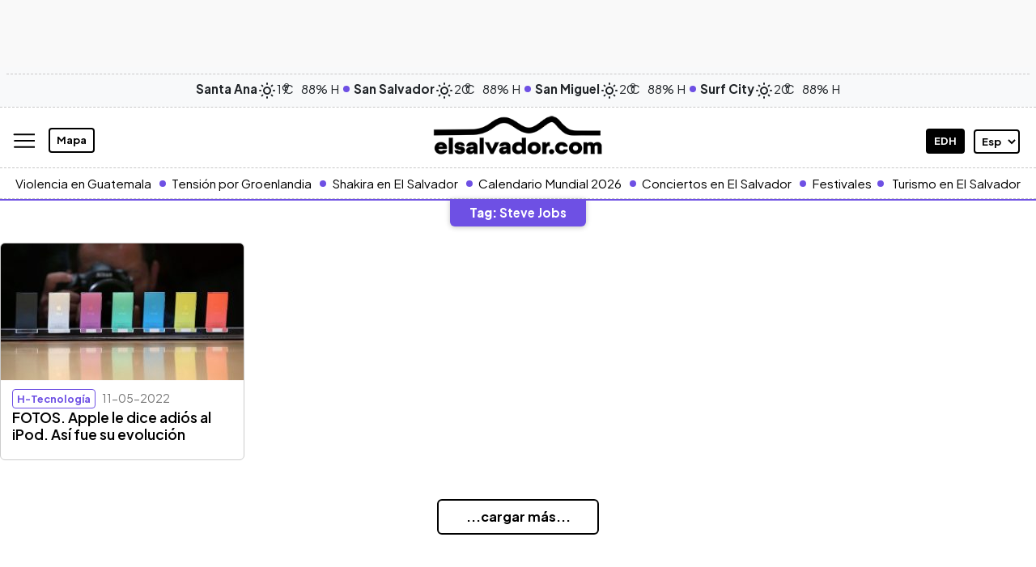

--- FILE ---
content_type: text/html; charset=UTF-8
request_url: https://www.elsalvador.com/tag/steve-jobs/
body_size: 29086
content:
<!doctype html>
<html lang="es">
	<head>
		<meta property="fb:pages" content="138327596203822" />
		<meta charset="utf-8"><script type="text/javascript">(window.NREUM||(NREUM={})).init={ajax:{deny_list:["bam.nr-data.net"]},feature_flags:["soft_nav"]};(window.NREUM||(NREUM={})).loader_config={licenseKey:"8e05f1af0e",applicationID:"72023374",browserID:"72024789"};;/*! For license information please see nr-loader-rum-1.308.0.min.js.LICENSE.txt */
(()=>{var e,t,r={163:(e,t,r)=>{"use strict";r.d(t,{j:()=>E});var n=r(384),i=r(1741);var a=r(2555);r(860).K7.genericEvents;const s="experimental.resources",o="register",c=e=>{if(!e||"string"!=typeof e)return!1;try{document.createDocumentFragment().querySelector(e)}catch{return!1}return!0};var d=r(2614),u=r(944),l=r(8122);const f="[data-nr-mask]",g=e=>(0,l.a)(e,(()=>{const e={feature_flags:[],experimental:{allow_registered_children:!1,resources:!1},mask_selector:"*",block_selector:"[data-nr-block]",mask_input_options:{color:!1,date:!1,"datetime-local":!1,email:!1,month:!1,number:!1,range:!1,search:!1,tel:!1,text:!1,time:!1,url:!1,week:!1,textarea:!1,select:!1,password:!0}};return{ajax:{deny_list:void 0,block_internal:!0,enabled:!0,autoStart:!0},api:{get allow_registered_children(){return e.feature_flags.includes(o)||e.experimental.allow_registered_children},set allow_registered_children(t){e.experimental.allow_registered_children=t},duplicate_registered_data:!1},browser_consent_mode:{enabled:!1},distributed_tracing:{enabled:void 0,exclude_newrelic_header:void 0,cors_use_newrelic_header:void 0,cors_use_tracecontext_headers:void 0,allowed_origins:void 0},get feature_flags(){return e.feature_flags},set feature_flags(t){e.feature_flags=t},generic_events:{enabled:!0,autoStart:!0},harvest:{interval:30},jserrors:{enabled:!0,autoStart:!0},logging:{enabled:!0,autoStart:!0},metrics:{enabled:!0,autoStart:!0},obfuscate:void 0,page_action:{enabled:!0},page_view_event:{enabled:!0,autoStart:!0},page_view_timing:{enabled:!0,autoStart:!0},performance:{capture_marks:!1,capture_measures:!1,capture_detail:!0,resources:{get enabled(){return e.feature_flags.includes(s)||e.experimental.resources},set enabled(t){e.experimental.resources=t},asset_types:[],first_party_domains:[],ignore_newrelic:!0}},privacy:{cookies_enabled:!0},proxy:{assets:void 0,beacon:void 0},session:{expiresMs:d.wk,inactiveMs:d.BB},session_replay:{autoStart:!0,enabled:!1,preload:!1,sampling_rate:10,error_sampling_rate:100,collect_fonts:!1,inline_images:!1,fix_stylesheets:!0,mask_all_inputs:!0,get mask_text_selector(){return e.mask_selector},set mask_text_selector(t){c(t)?e.mask_selector="".concat(t,",").concat(f):""===t||null===t?e.mask_selector=f:(0,u.R)(5,t)},get block_class(){return"nr-block"},get ignore_class(){return"nr-ignore"},get mask_text_class(){return"nr-mask"},get block_selector(){return e.block_selector},set block_selector(t){c(t)?e.block_selector+=",".concat(t):""!==t&&(0,u.R)(6,t)},get mask_input_options(){return e.mask_input_options},set mask_input_options(t){t&&"object"==typeof t?e.mask_input_options={...t,password:!0}:(0,u.R)(7,t)}},session_trace:{enabled:!0,autoStart:!0},soft_navigations:{enabled:!0,autoStart:!0},spa:{enabled:!0,autoStart:!0},ssl:void 0,user_actions:{enabled:!0,elementAttributes:["id","className","tagName","type"]}}})());var p=r(6154),m=r(9324);let h=0;const v={buildEnv:m.F3,distMethod:m.Xs,version:m.xv,originTime:p.WN},b={consented:!1},y={appMetadata:{},get consented(){return this.session?.state?.consent||b.consented},set consented(e){b.consented=e},customTransaction:void 0,denyList:void 0,disabled:!1,harvester:void 0,isolatedBacklog:!1,isRecording:!1,loaderType:void 0,maxBytes:3e4,obfuscator:void 0,onerror:void 0,ptid:void 0,releaseIds:{},session:void 0,timeKeeper:void 0,registeredEntities:[],jsAttributesMetadata:{bytes:0},get harvestCount(){return++h}},_=e=>{const t=(0,l.a)(e,y),r=Object.keys(v).reduce((e,t)=>(e[t]={value:v[t],writable:!1,configurable:!0,enumerable:!0},e),{});return Object.defineProperties(t,r)};var w=r(5701);const x=e=>{const t=e.startsWith("http");e+="/",r.p=t?e:"https://"+e};var R=r(7836),k=r(3241);const A={accountID:void 0,trustKey:void 0,agentID:void 0,licenseKey:void 0,applicationID:void 0,xpid:void 0},S=e=>(0,l.a)(e,A),T=new Set;function E(e,t={},r,s){let{init:o,info:c,loader_config:d,runtime:u={},exposed:l=!0}=t;if(!c){const e=(0,n.pV)();o=e.init,c=e.info,d=e.loader_config}e.init=g(o||{}),e.loader_config=S(d||{}),c.jsAttributes??={},p.bv&&(c.jsAttributes.isWorker=!0),e.info=(0,a.D)(c);const f=e.init,m=[c.beacon,c.errorBeacon];T.has(e.agentIdentifier)||(f.proxy.assets&&(x(f.proxy.assets),m.push(f.proxy.assets)),f.proxy.beacon&&m.push(f.proxy.beacon),e.beacons=[...m],function(e){const t=(0,n.pV)();Object.getOwnPropertyNames(i.W.prototype).forEach(r=>{const n=i.W.prototype[r];if("function"!=typeof n||"constructor"===n)return;let a=t[r];e[r]&&!1!==e.exposed&&"micro-agent"!==e.runtime?.loaderType&&(t[r]=(...t)=>{const n=e[r](...t);return a?a(...t):n})})}(e),(0,n.US)("activatedFeatures",w.B)),u.denyList=[...f.ajax.deny_list||[],...f.ajax.block_internal?m:[]],u.ptid=e.agentIdentifier,u.loaderType=r,e.runtime=_(u),T.has(e.agentIdentifier)||(e.ee=R.ee.get(e.agentIdentifier),e.exposed=l,(0,k.W)({agentIdentifier:e.agentIdentifier,drained:!!w.B?.[e.agentIdentifier],type:"lifecycle",name:"initialize",feature:void 0,data:e.config})),T.add(e.agentIdentifier)}},384:(e,t,r)=>{"use strict";r.d(t,{NT:()=>s,US:()=>u,Zm:()=>o,bQ:()=>d,dV:()=>c,pV:()=>l});var n=r(6154),i=r(1863),a=r(1910);const s={beacon:"bam.nr-data.net",errorBeacon:"bam.nr-data.net"};function o(){return n.gm.NREUM||(n.gm.NREUM={}),void 0===n.gm.newrelic&&(n.gm.newrelic=n.gm.NREUM),n.gm.NREUM}function c(){let e=o();return e.o||(e.o={ST:n.gm.setTimeout,SI:n.gm.setImmediate||n.gm.setInterval,CT:n.gm.clearTimeout,XHR:n.gm.XMLHttpRequest,REQ:n.gm.Request,EV:n.gm.Event,PR:n.gm.Promise,MO:n.gm.MutationObserver,FETCH:n.gm.fetch,WS:n.gm.WebSocket},(0,a.i)(...Object.values(e.o))),e}function d(e,t){let r=o();r.initializedAgents??={},t.initializedAt={ms:(0,i.t)(),date:new Date},r.initializedAgents[e]=t}function u(e,t){o()[e]=t}function l(){return function(){let e=o();const t=e.info||{};e.info={beacon:s.beacon,errorBeacon:s.errorBeacon,...t}}(),function(){let e=o();const t=e.init||{};e.init={...t}}(),c(),function(){let e=o();const t=e.loader_config||{};e.loader_config={...t}}(),o()}},782:(e,t,r)=>{"use strict";r.d(t,{T:()=>n});const n=r(860).K7.pageViewTiming},860:(e,t,r)=>{"use strict";r.d(t,{$J:()=>u,K7:()=>c,P3:()=>d,XX:()=>i,Yy:()=>o,df:()=>a,qY:()=>n,v4:()=>s});const n="events",i="jserrors",a="browser/blobs",s="rum",o="browser/logs",c={ajax:"ajax",genericEvents:"generic_events",jserrors:i,logging:"logging",metrics:"metrics",pageAction:"page_action",pageViewEvent:"page_view_event",pageViewTiming:"page_view_timing",sessionReplay:"session_replay",sessionTrace:"session_trace",softNav:"soft_navigations",spa:"spa"},d={[c.pageViewEvent]:1,[c.pageViewTiming]:2,[c.metrics]:3,[c.jserrors]:4,[c.spa]:5,[c.ajax]:6,[c.sessionTrace]:7,[c.softNav]:8,[c.sessionReplay]:9,[c.logging]:10,[c.genericEvents]:11},u={[c.pageViewEvent]:s,[c.pageViewTiming]:n,[c.ajax]:n,[c.spa]:n,[c.softNav]:n,[c.metrics]:i,[c.jserrors]:i,[c.sessionTrace]:a,[c.sessionReplay]:a,[c.logging]:o,[c.genericEvents]:"ins"}},944:(e,t,r)=>{"use strict";r.d(t,{R:()=>i});var n=r(3241);function i(e,t){"function"==typeof console.debug&&(console.debug("New Relic Warning: https://github.com/newrelic/newrelic-browser-agent/blob/main/docs/warning-codes.md#".concat(e),t),(0,n.W)({agentIdentifier:null,drained:null,type:"data",name:"warn",feature:"warn",data:{code:e,secondary:t}}))}},1687:(e,t,r)=>{"use strict";r.d(t,{Ak:()=>d,Ze:()=>f,x3:()=>u});var n=r(3241),i=r(7836),a=r(3606),s=r(860),o=r(2646);const c={};function d(e,t){const r={staged:!1,priority:s.P3[t]||0};l(e),c[e].get(t)||c[e].set(t,r)}function u(e,t){e&&c[e]&&(c[e].get(t)&&c[e].delete(t),p(e,t,!1),c[e].size&&g(e))}function l(e){if(!e)throw new Error("agentIdentifier required");c[e]||(c[e]=new Map)}function f(e="",t="feature",r=!1){if(l(e),!e||!c[e].get(t)||r)return p(e,t);c[e].get(t).staged=!0,g(e)}function g(e){const t=Array.from(c[e]);t.every(([e,t])=>t.staged)&&(t.sort((e,t)=>e[1].priority-t[1].priority),t.forEach(([t])=>{c[e].delete(t),p(e,t)}))}function p(e,t,r=!0){const s=e?i.ee.get(e):i.ee,c=a.i.handlers;if(!s.aborted&&s.backlog&&c){if((0,n.W)({agentIdentifier:e,type:"lifecycle",name:"drain",feature:t}),r){const e=s.backlog[t],r=c[t];if(r){for(let t=0;e&&t<e.length;++t)m(e[t],r);Object.entries(r).forEach(([e,t])=>{Object.values(t||{}).forEach(t=>{t[0]?.on&&t[0]?.context()instanceof o.y&&t[0].on(e,t[1])})})}}s.isolatedBacklog||delete c[t],s.backlog[t]=null,s.emit("drain-"+t,[])}}function m(e,t){var r=e[1];Object.values(t[r]||{}).forEach(t=>{var r=e[0];if(t[0]===r){var n=t[1],i=e[3],a=e[2];n.apply(i,a)}})}},1738:(e,t,r)=>{"use strict";r.d(t,{U:()=>g,Y:()=>f});var n=r(3241),i=r(9908),a=r(1863),s=r(944),o=r(5701),c=r(3969),d=r(8362),u=r(860),l=r(4261);function f(e,t,r,a){const f=a||r;!f||f[e]&&f[e]!==d.d.prototype[e]||(f[e]=function(){(0,i.p)(c.xV,["API/"+e+"/called"],void 0,u.K7.metrics,r.ee),(0,n.W)({agentIdentifier:r.agentIdentifier,drained:!!o.B?.[r.agentIdentifier],type:"data",name:"api",feature:l.Pl+e,data:{}});try{return t.apply(this,arguments)}catch(e){(0,s.R)(23,e)}})}function g(e,t,r,n,s){const o=e.info;null===r?delete o.jsAttributes[t]:o.jsAttributes[t]=r,(s||null===r)&&(0,i.p)(l.Pl+n,[(0,a.t)(),t,r],void 0,"session",e.ee)}},1741:(e,t,r)=>{"use strict";r.d(t,{W:()=>a});var n=r(944),i=r(4261);class a{#e(e,...t){if(this[e]!==a.prototype[e])return this[e](...t);(0,n.R)(35,e)}addPageAction(e,t){return this.#e(i.hG,e,t)}register(e){return this.#e(i.eY,e)}recordCustomEvent(e,t){return this.#e(i.fF,e,t)}setPageViewName(e,t){return this.#e(i.Fw,e,t)}setCustomAttribute(e,t,r){return this.#e(i.cD,e,t,r)}noticeError(e,t){return this.#e(i.o5,e,t)}setUserId(e,t=!1){return this.#e(i.Dl,e,t)}setApplicationVersion(e){return this.#e(i.nb,e)}setErrorHandler(e){return this.#e(i.bt,e)}addRelease(e,t){return this.#e(i.k6,e,t)}log(e,t){return this.#e(i.$9,e,t)}start(){return this.#e(i.d3)}finished(e){return this.#e(i.BL,e)}recordReplay(){return this.#e(i.CH)}pauseReplay(){return this.#e(i.Tb)}addToTrace(e){return this.#e(i.U2,e)}setCurrentRouteName(e){return this.#e(i.PA,e)}interaction(e){return this.#e(i.dT,e)}wrapLogger(e,t,r){return this.#e(i.Wb,e,t,r)}measure(e,t){return this.#e(i.V1,e,t)}consent(e){return this.#e(i.Pv,e)}}},1863:(e,t,r)=>{"use strict";function n(){return Math.floor(performance.now())}r.d(t,{t:()=>n})},1910:(e,t,r)=>{"use strict";r.d(t,{i:()=>a});var n=r(944);const i=new Map;function a(...e){return e.every(e=>{if(i.has(e))return i.get(e);const t="function"==typeof e?e.toString():"",r=t.includes("[native code]"),a=t.includes("nrWrapper");return r||a||(0,n.R)(64,e?.name||t),i.set(e,r),r})}},2555:(e,t,r)=>{"use strict";r.d(t,{D:()=>o,f:()=>s});var n=r(384),i=r(8122);const a={beacon:n.NT.beacon,errorBeacon:n.NT.errorBeacon,licenseKey:void 0,applicationID:void 0,sa:void 0,queueTime:void 0,applicationTime:void 0,ttGuid:void 0,user:void 0,account:void 0,product:void 0,extra:void 0,jsAttributes:{},userAttributes:void 0,atts:void 0,transactionName:void 0,tNamePlain:void 0};function s(e){try{return!!e.licenseKey&&!!e.errorBeacon&&!!e.applicationID}catch(e){return!1}}const o=e=>(0,i.a)(e,a)},2614:(e,t,r)=>{"use strict";r.d(t,{BB:()=>s,H3:()=>n,g:()=>d,iL:()=>c,tS:()=>o,uh:()=>i,wk:()=>a});const n="NRBA",i="SESSION",a=144e5,s=18e5,o={STARTED:"session-started",PAUSE:"session-pause",RESET:"session-reset",RESUME:"session-resume",UPDATE:"session-update"},c={SAME_TAB:"same-tab",CROSS_TAB:"cross-tab"},d={OFF:0,FULL:1,ERROR:2}},2646:(e,t,r)=>{"use strict";r.d(t,{y:()=>n});class n{constructor(e){this.contextId=e}}},2843:(e,t,r)=>{"use strict";r.d(t,{G:()=>a,u:()=>i});var n=r(3878);function i(e,t=!1,r,i){(0,n.DD)("visibilitychange",function(){if(t)return void("hidden"===document.visibilityState&&e());e(document.visibilityState)},r,i)}function a(e,t,r){(0,n.sp)("pagehide",e,t,r)}},3241:(e,t,r)=>{"use strict";r.d(t,{W:()=>a});var n=r(6154);const i="newrelic";function a(e={}){try{n.gm.dispatchEvent(new CustomEvent(i,{detail:e}))}catch(e){}}},3606:(e,t,r)=>{"use strict";r.d(t,{i:()=>a});var n=r(9908);a.on=s;var i=a.handlers={};function a(e,t,r,a){s(a||n.d,i,e,t,r)}function s(e,t,r,i,a){a||(a="feature"),e||(e=n.d);var s=t[a]=t[a]||{};(s[r]=s[r]||[]).push([e,i])}},3878:(e,t,r)=>{"use strict";function n(e,t){return{capture:e,passive:!1,signal:t}}function i(e,t,r=!1,i){window.addEventListener(e,t,n(r,i))}function a(e,t,r=!1,i){document.addEventListener(e,t,n(r,i))}r.d(t,{DD:()=>a,jT:()=>n,sp:()=>i})},3969:(e,t,r)=>{"use strict";r.d(t,{TZ:()=>n,XG:()=>o,rs:()=>i,xV:()=>s,z_:()=>a});const n=r(860).K7.metrics,i="sm",a="cm",s="storeSupportabilityMetrics",o="storeEventMetrics"},4234:(e,t,r)=>{"use strict";r.d(t,{W:()=>a});var n=r(7836),i=r(1687);class a{constructor(e,t){this.agentIdentifier=e,this.ee=n.ee.get(e),this.featureName=t,this.blocked=!1}deregisterDrain(){(0,i.x3)(this.agentIdentifier,this.featureName)}}},4261:(e,t,r)=>{"use strict";r.d(t,{$9:()=>d,BL:()=>o,CH:()=>g,Dl:()=>_,Fw:()=>y,PA:()=>h,Pl:()=>n,Pv:()=>k,Tb:()=>l,U2:()=>a,V1:()=>R,Wb:()=>x,bt:()=>b,cD:()=>v,d3:()=>w,dT:()=>c,eY:()=>p,fF:()=>f,hG:()=>i,k6:()=>s,nb:()=>m,o5:()=>u});const n="api-",i="addPageAction",a="addToTrace",s="addRelease",o="finished",c="interaction",d="log",u="noticeError",l="pauseReplay",f="recordCustomEvent",g="recordReplay",p="register",m="setApplicationVersion",h="setCurrentRouteName",v="setCustomAttribute",b="setErrorHandler",y="setPageViewName",_="setUserId",w="start",x="wrapLogger",R="measure",k="consent"},5289:(e,t,r)=>{"use strict";r.d(t,{GG:()=>s,Qr:()=>c,sB:()=>o});var n=r(3878),i=r(6389);function a(){return"undefined"==typeof document||"complete"===document.readyState}function s(e,t){if(a())return e();const r=(0,i.J)(e),s=setInterval(()=>{a()&&(clearInterval(s),r())},500);(0,n.sp)("load",r,t)}function o(e){if(a())return e();(0,n.DD)("DOMContentLoaded",e)}function c(e){if(a())return e();(0,n.sp)("popstate",e)}},5607:(e,t,r)=>{"use strict";r.d(t,{W:()=>n});const n=(0,r(9566).bz)()},5701:(e,t,r)=>{"use strict";r.d(t,{B:()=>a,t:()=>s});var n=r(3241);const i=new Set,a={};function s(e,t){const r=t.agentIdentifier;a[r]??={},e&&"object"==typeof e&&(i.has(r)||(t.ee.emit("rumresp",[e]),a[r]=e,i.add(r),(0,n.W)({agentIdentifier:r,loaded:!0,drained:!0,type:"lifecycle",name:"load",feature:void 0,data:e})))}},6154:(e,t,r)=>{"use strict";r.d(t,{OF:()=>c,RI:()=>i,WN:()=>u,bv:()=>a,eN:()=>l,gm:()=>s,mw:()=>o,sb:()=>d});var n=r(1863);const i="undefined"!=typeof window&&!!window.document,a="undefined"!=typeof WorkerGlobalScope&&("undefined"!=typeof self&&self instanceof WorkerGlobalScope&&self.navigator instanceof WorkerNavigator||"undefined"!=typeof globalThis&&globalThis instanceof WorkerGlobalScope&&globalThis.navigator instanceof WorkerNavigator),s=i?window:"undefined"!=typeof WorkerGlobalScope&&("undefined"!=typeof self&&self instanceof WorkerGlobalScope&&self||"undefined"!=typeof globalThis&&globalThis instanceof WorkerGlobalScope&&globalThis),o=Boolean("hidden"===s?.document?.visibilityState),c=/iPad|iPhone|iPod/.test(s.navigator?.userAgent),d=c&&"undefined"==typeof SharedWorker,u=((()=>{const e=s.navigator?.userAgent?.match(/Firefox[/\s](\d+\.\d+)/);Array.isArray(e)&&e.length>=2&&e[1]})(),Date.now()-(0,n.t)()),l=()=>"undefined"!=typeof PerformanceNavigationTiming&&s?.performance?.getEntriesByType("navigation")?.[0]?.responseStart},6389:(e,t,r)=>{"use strict";function n(e,t=500,r={}){const n=r?.leading||!1;let i;return(...r)=>{n&&void 0===i&&(e.apply(this,r),i=setTimeout(()=>{i=clearTimeout(i)},t)),n||(clearTimeout(i),i=setTimeout(()=>{e.apply(this,r)},t))}}function i(e){let t=!1;return(...r)=>{t||(t=!0,e.apply(this,r))}}r.d(t,{J:()=>i,s:()=>n})},6630:(e,t,r)=>{"use strict";r.d(t,{T:()=>n});const n=r(860).K7.pageViewEvent},7699:(e,t,r)=>{"use strict";r.d(t,{It:()=>a,KC:()=>o,No:()=>i,qh:()=>s});var n=r(860);const i=16e3,a=1e6,s="SESSION_ERROR",o={[n.K7.logging]:!0,[n.K7.genericEvents]:!1,[n.K7.jserrors]:!1,[n.K7.ajax]:!1}},7836:(e,t,r)=>{"use strict";r.d(t,{P:()=>o,ee:()=>c});var n=r(384),i=r(8990),a=r(2646),s=r(5607);const o="nr@context:".concat(s.W),c=function e(t,r){var n={},s={},u={},l=!1;try{l=16===r.length&&d.initializedAgents?.[r]?.runtime.isolatedBacklog}catch(e){}var f={on:p,addEventListener:p,removeEventListener:function(e,t){var r=n[e];if(!r)return;for(var i=0;i<r.length;i++)r[i]===t&&r.splice(i,1)},emit:function(e,r,n,i,a){!1!==a&&(a=!0);if(c.aborted&&!i)return;t&&a&&t.emit(e,r,n);var o=g(n);m(e).forEach(e=>{e.apply(o,r)});var d=v()[s[e]];d&&d.push([f,e,r,o]);return o},get:h,listeners:m,context:g,buffer:function(e,t){const r=v();if(t=t||"feature",f.aborted)return;Object.entries(e||{}).forEach(([e,n])=>{s[n]=t,t in r||(r[t]=[])})},abort:function(){f._aborted=!0,Object.keys(f.backlog).forEach(e=>{delete f.backlog[e]})},isBuffering:function(e){return!!v()[s[e]]},debugId:r,backlog:l?{}:t&&"object"==typeof t.backlog?t.backlog:{},isolatedBacklog:l};return Object.defineProperty(f,"aborted",{get:()=>{let e=f._aborted||!1;return e||(t&&(e=t.aborted),e)}}),f;function g(e){return e&&e instanceof a.y?e:e?(0,i.I)(e,o,()=>new a.y(o)):new a.y(o)}function p(e,t){n[e]=m(e).concat(t)}function m(e){return n[e]||[]}function h(t){return u[t]=u[t]||e(f,t)}function v(){return f.backlog}}(void 0,"globalEE"),d=(0,n.Zm)();d.ee||(d.ee=c)},8122:(e,t,r)=>{"use strict";r.d(t,{a:()=>i});var n=r(944);function i(e,t){try{if(!e||"object"!=typeof e)return(0,n.R)(3);if(!t||"object"!=typeof t)return(0,n.R)(4);const r=Object.create(Object.getPrototypeOf(t),Object.getOwnPropertyDescriptors(t)),a=0===Object.keys(r).length?e:r;for(let s in a)if(void 0!==e[s])try{if(null===e[s]){r[s]=null;continue}Array.isArray(e[s])&&Array.isArray(t[s])?r[s]=Array.from(new Set([...e[s],...t[s]])):"object"==typeof e[s]&&"object"==typeof t[s]?r[s]=i(e[s],t[s]):r[s]=e[s]}catch(e){r[s]||(0,n.R)(1,e)}return r}catch(e){(0,n.R)(2,e)}}},8362:(e,t,r)=>{"use strict";r.d(t,{d:()=>a});var n=r(9566),i=r(1741);class a extends i.W{agentIdentifier=(0,n.LA)(16)}},8374:(e,t,r)=>{r.nc=(()=>{try{return document?.currentScript?.nonce}catch(e){}return""})()},8990:(e,t,r)=>{"use strict";r.d(t,{I:()=>i});var n=Object.prototype.hasOwnProperty;function i(e,t,r){if(n.call(e,t))return e[t];var i=r();if(Object.defineProperty&&Object.keys)try{return Object.defineProperty(e,t,{value:i,writable:!0,enumerable:!1}),i}catch(e){}return e[t]=i,i}},9324:(e,t,r)=>{"use strict";r.d(t,{F3:()=>i,Xs:()=>a,xv:()=>n});const n="1.308.0",i="PROD",a="CDN"},9566:(e,t,r)=>{"use strict";r.d(t,{LA:()=>o,bz:()=>s});var n=r(6154);const i="xxxxxxxx-xxxx-4xxx-yxxx-xxxxxxxxxxxx";function a(e,t){return e?15&e[t]:16*Math.random()|0}function s(){const e=n.gm?.crypto||n.gm?.msCrypto;let t,r=0;return e&&e.getRandomValues&&(t=e.getRandomValues(new Uint8Array(30))),i.split("").map(e=>"x"===e?a(t,r++).toString(16):"y"===e?(3&a()|8).toString(16):e).join("")}function o(e){const t=n.gm?.crypto||n.gm?.msCrypto;let r,i=0;t&&t.getRandomValues&&(r=t.getRandomValues(new Uint8Array(e)));const s=[];for(var o=0;o<e;o++)s.push(a(r,i++).toString(16));return s.join("")}},9908:(e,t,r)=>{"use strict";r.d(t,{d:()=>n,p:()=>i});var n=r(7836).ee.get("handle");function i(e,t,r,i,a){a?(a.buffer([e],i),a.emit(e,t,r)):(n.buffer([e],i),n.emit(e,t,r))}}},n={};function i(e){var t=n[e];if(void 0!==t)return t.exports;var a=n[e]={exports:{}};return r[e](a,a.exports,i),a.exports}i.m=r,i.d=(e,t)=>{for(var r in t)i.o(t,r)&&!i.o(e,r)&&Object.defineProperty(e,r,{enumerable:!0,get:t[r]})},i.f={},i.e=e=>Promise.all(Object.keys(i.f).reduce((t,r)=>(i.f[r](e,t),t),[])),i.u=e=>"nr-rum-1.308.0.min.js",i.o=(e,t)=>Object.prototype.hasOwnProperty.call(e,t),e={},t="NRBA-1.308.0.PROD:",i.l=(r,n,a,s)=>{if(e[r])e[r].push(n);else{var o,c;if(void 0!==a)for(var d=document.getElementsByTagName("script"),u=0;u<d.length;u++){var l=d[u];if(l.getAttribute("src")==r||l.getAttribute("data-webpack")==t+a){o=l;break}}if(!o){c=!0;var f={296:"sha512-+MIMDsOcckGXa1EdWHqFNv7P+JUkd5kQwCBr3KE6uCvnsBNUrdSt4a/3/L4j4TxtnaMNjHpza2/erNQbpacJQA=="};(o=document.createElement("script")).charset="utf-8",i.nc&&o.setAttribute("nonce",i.nc),o.setAttribute("data-webpack",t+a),o.src=r,0!==o.src.indexOf(window.location.origin+"/")&&(o.crossOrigin="anonymous"),f[s]&&(o.integrity=f[s])}e[r]=[n];var g=(t,n)=>{o.onerror=o.onload=null,clearTimeout(p);var i=e[r];if(delete e[r],o.parentNode&&o.parentNode.removeChild(o),i&&i.forEach(e=>e(n)),t)return t(n)},p=setTimeout(g.bind(null,void 0,{type:"timeout",target:o}),12e4);o.onerror=g.bind(null,o.onerror),o.onload=g.bind(null,o.onload),c&&document.head.appendChild(o)}},i.r=e=>{"undefined"!=typeof Symbol&&Symbol.toStringTag&&Object.defineProperty(e,Symbol.toStringTag,{value:"Module"}),Object.defineProperty(e,"__esModule",{value:!0})},i.p="https://js-agent.newrelic.com/",(()=>{var e={374:0,840:0};i.f.j=(t,r)=>{var n=i.o(e,t)?e[t]:void 0;if(0!==n)if(n)r.push(n[2]);else{var a=new Promise((r,i)=>n=e[t]=[r,i]);r.push(n[2]=a);var s=i.p+i.u(t),o=new Error;i.l(s,r=>{if(i.o(e,t)&&(0!==(n=e[t])&&(e[t]=void 0),n)){var a=r&&("load"===r.type?"missing":r.type),s=r&&r.target&&r.target.src;o.message="Loading chunk "+t+" failed: ("+a+": "+s+")",o.name="ChunkLoadError",o.type=a,o.request=s,n[1](o)}},"chunk-"+t,t)}};var t=(t,r)=>{var n,a,[s,o,c]=r,d=0;if(s.some(t=>0!==e[t])){for(n in o)i.o(o,n)&&(i.m[n]=o[n]);if(c)c(i)}for(t&&t(r);d<s.length;d++)a=s[d],i.o(e,a)&&e[a]&&e[a][0](),e[a]=0},r=self["webpackChunk:NRBA-1.308.0.PROD"]=self["webpackChunk:NRBA-1.308.0.PROD"]||[];r.forEach(t.bind(null,0)),r.push=t.bind(null,r.push.bind(r))})(),(()=>{"use strict";i(8374);var e=i(8362),t=i(860);const r=Object.values(t.K7);var n=i(163);var a=i(9908),s=i(1863),o=i(4261),c=i(1738);var d=i(1687),u=i(4234),l=i(5289),f=i(6154),g=i(944),p=i(384);const m=e=>f.RI&&!0===e?.privacy.cookies_enabled;function h(e){return!!(0,p.dV)().o.MO&&m(e)&&!0===e?.session_trace.enabled}var v=i(6389),b=i(7699);class y extends u.W{constructor(e,t){super(e.agentIdentifier,t),this.agentRef=e,this.abortHandler=void 0,this.featAggregate=void 0,this.loadedSuccessfully=void 0,this.onAggregateImported=new Promise(e=>{this.loadedSuccessfully=e}),this.deferred=Promise.resolve(),!1===e.init[this.featureName].autoStart?this.deferred=new Promise((t,r)=>{this.ee.on("manual-start-all",(0,v.J)(()=>{(0,d.Ak)(e.agentIdentifier,this.featureName),t()}))}):(0,d.Ak)(e.agentIdentifier,t)}importAggregator(e,t,r={}){if(this.featAggregate)return;const n=async()=>{let n;await this.deferred;try{if(m(e.init)){const{setupAgentSession:t}=await i.e(296).then(i.bind(i,3305));n=t(e)}}catch(e){(0,g.R)(20,e),this.ee.emit("internal-error",[e]),(0,a.p)(b.qh,[e],void 0,this.featureName,this.ee)}try{if(!this.#t(this.featureName,n,e.init))return(0,d.Ze)(this.agentIdentifier,this.featureName),void this.loadedSuccessfully(!1);const{Aggregate:i}=await t();this.featAggregate=new i(e,r),e.runtime.harvester.initializedAggregates.push(this.featAggregate),this.loadedSuccessfully(!0)}catch(e){(0,g.R)(34,e),this.abortHandler?.(),(0,d.Ze)(this.agentIdentifier,this.featureName,!0),this.loadedSuccessfully(!1),this.ee&&this.ee.abort()}};f.RI?(0,l.GG)(()=>n(),!0):n()}#t(e,r,n){if(this.blocked)return!1;switch(e){case t.K7.sessionReplay:return h(n)&&!!r;case t.K7.sessionTrace:return!!r;default:return!0}}}var _=i(6630),w=i(2614),x=i(3241);class R extends y{static featureName=_.T;constructor(e){var t;super(e,_.T),this.setupInspectionEvents(e.agentIdentifier),t=e,(0,c.Y)(o.Fw,function(e,r){"string"==typeof e&&("/"!==e.charAt(0)&&(e="/"+e),t.runtime.customTransaction=(r||"http://custom.transaction")+e,(0,a.p)(o.Pl+o.Fw,[(0,s.t)()],void 0,void 0,t.ee))},t),this.importAggregator(e,()=>i.e(296).then(i.bind(i,3943)))}setupInspectionEvents(e){const t=(t,r)=>{t&&(0,x.W)({agentIdentifier:e,timeStamp:t.timeStamp,loaded:"complete"===t.target.readyState,type:"window",name:r,data:t.target.location+""})};(0,l.sB)(e=>{t(e,"DOMContentLoaded")}),(0,l.GG)(e=>{t(e,"load")}),(0,l.Qr)(e=>{t(e,"navigate")}),this.ee.on(w.tS.UPDATE,(t,r)=>{(0,x.W)({agentIdentifier:e,type:"lifecycle",name:"session",data:r})})}}class k extends e.d{constructor(e){var t;(super(),f.gm)?(this.features={},(0,p.bQ)(this.agentIdentifier,this),this.desiredFeatures=new Set(e.features||[]),this.desiredFeatures.add(R),(0,n.j)(this,e,e.loaderType||"agent"),t=this,(0,c.Y)(o.cD,function(e,r,n=!1){if("string"==typeof e){if(["string","number","boolean"].includes(typeof r)||null===r)return(0,c.U)(t,e,r,o.cD,n);(0,g.R)(40,typeof r)}else(0,g.R)(39,typeof e)},t),function(e){(0,c.Y)(o.Dl,function(t,r=!1){if("string"!=typeof t&&null!==t)return void(0,g.R)(41,typeof t);const n=e.info.jsAttributes["enduser.id"];r&&null!=n&&n!==t?(0,a.p)(o.Pl+"setUserIdAndResetSession",[t],void 0,"session",e.ee):(0,c.U)(e,"enduser.id",t,o.Dl,!0)},e)}(this),function(e){(0,c.Y)(o.nb,function(t){if("string"==typeof t||null===t)return(0,c.U)(e,"application.version",t,o.nb,!1);(0,g.R)(42,typeof t)},e)}(this),function(e){(0,c.Y)(o.d3,function(){e.ee.emit("manual-start-all")},e)}(this),function(e){(0,c.Y)(o.Pv,function(t=!0){if("boolean"==typeof t){if((0,a.p)(o.Pl+o.Pv,[t],void 0,"session",e.ee),e.runtime.consented=t,t){const t=e.features.page_view_event;t.onAggregateImported.then(e=>{const r=t.featAggregate;e&&!r.sentRum&&r.sendRum()})}}else(0,g.R)(65,typeof t)},e)}(this),this.run()):(0,g.R)(21)}get config(){return{info:this.info,init:this.init,loader_config:this.loader_config,runtime:this.runtime}}get api(){return this}run(){try{const e=function(e){const t={};return r.forEach(r=>{t[r]=!!e[r]?.enabled}),t}(this.init),n=[...this.desiredFeatures];n.sort((e,r)=>t.P3[e.featureName]-t.P3[r.featureName]),n.forEach(r=>{if(!e[r.featureName]&&r.featureName!==t.K7.pageViewEvent)return;if(r.featureName===t.K7.spa)return void(0,g.R)(67);const n=function(e){switch(e){case t.K7.ajax:return[t.K7.jserrors];case t.K7.sessionTrace:return[t.K7.ajax,t.K7.pageViewEvent];case t.K7.sessionReplay:return[t.K7.sessionTrace];case t.K7.pageViewTiming:return[t.K7.pageViewEvent];default:return[]}}(r.featureName).filter(e=>!(e in this.features));n.length>0&&(0,g.R)(36,{targetFeature:r.featureName,missingDependencies:n}),this.features[r.featureName]=new r(this)})}catch(e){(0,g.R)(22,e);for(const e in this.features)this.features[e].abortHandler?.();const t=(0,p.Zm)();delete t.initializedAgents[this.agentIdentifier]?.features,delete this.sharedAggregator;return t.ee.get(this.agentIdentifier).abort(),!1}}}var A=i(2843),S=i(782);class T extends y{static featureName=S.T;constructor(e){super(e,S.T),f.RI&&((0,A.u)(()=>(0,a.p)("docHidden",[(0,s.t)()],void 0,S.T,this.ee),!0),(0,A.G)(()=>(0,a.p)("winPagehide",[(0,s.t)()],void 0,S.T,this.ee)),this.importAggregator(e,()=>i.e(296).then(i.bind(i,2117))))}}var E=i(3969);class I extends y{static featureName=E.TZ;constructor(e){super(e,E.TZ),f.RI&&document.addEventListener("securitypolicyviolation",e=>{(0,a.p)(E.xV,["Generic/CSPViolation/Detected"],void 0,this.featureName,this.ee)}),this.importAggregator(e,()=>i.e(296).then(i.bind(i,9623)))}}new k({features:[R,T,I],loaderType:"lite"})})()})();</script>
		<meta http-equiv="Content-Type" content="text/html" charset="utf-8">
		<meta name="viewport" content="width=device-width, initial-scale=1.0"/>
		<meta property="fb:app_id" content="809396635904139" />
		 
		<meta name="description" content="Coincidencias con el tag Steve Jobs">
				<link rel="dns-prefetch" href="//securepubads.g.doubleclick.net">
		<link rel="dns-prefetch" href="//pubads.g.doubleclick.net">
		<link rel="dns-prefetch" href="//adclick.g.doubleclick.net">
		<link rel="dns-prefetch" href="//cm.g.doubleclick.net">
		<link rel="preconnect" href="https://securepubads.g.doubleclick.net" crossorigin>
		<link rel="preconnect" href="https://fonts.googleapis.com">
		<link rel="preconnect" href="https://fonts.gstatic.com" crossorigin>
		<link href="https://fonts.googleapis.com/css2?family=Plus+Jakarta+Sans:ital,wght@0,200..800;1,200..800&display=swap" rel="stylesheet">
		<script async src="https://securepubads.g.doubleclick.net/tag/js/gpt.js" crossorigin="anonymous"></script>
		<script src="https://cdnjs.cloudflare.com/ajax/libs/jquery/3.5.1/jquery.min.js" integrity="sha512-bLT0Qm9VnAYZDflyKcBaQ2gg0hSYNQrJ8RilYldYQ1FxQYoCLtUjuuRuZo+fjqhx/qtq/1itJ0C2ejDxltZVFg==" crossorigin="anonymous"></script>
		<script src="https://cdn.jsdelivr.net/npm/chart.js"></script>
		<script src="https://cdn-pro.elsalvador.com/escom_epsilon/js/scripts.js"></script>
		<script type="text/javascript" src="//translate.google.com/translate_a/element.js?cb=googleTranslateElementInit"></script>
		<script type="text/javascript">
			var _sf_async_config = _sf_async_config || {};
			/** CONFIGURATION START **/
			_sf_async_config.uid = 61187;
			_sf_async_config.domain = 'elsalvador.com';
			_sf_async_config.flickerControl = false;
			_sf_async_config.useCanonical = true;
			/** CONFIGURATION END **/
			var _sf_startpt = (new Date()).getTime();
		</script>

		<script charset="UTF-8" src="https://s-eu-1.pushpushgo.com/js/60882817837e4eb40dfa48e2.js" async="async"></script>
		<script>

			
			(function() {
				var _sf_async_config = window._sf_async_config = (window._sf_async_config || {});
				/** CHARTBEAT CONFIGURATION START **/
				
				_sf_async_config.uid = 61187;
				_sf_async_config.domain = 'elsalvador.com';
				_sf_async_config.useCanonical = true;

				
				_sf_async_config.sections = 'Portada';
				_sf_async_config.authors = 'Iliana Colocho / EFE';
				

				/** CONFIGURATION END **/
				function loadChartbeat() {
					var e = document.createElement('script');
					var n = document.getElementsByTagName('script')[0];
					e.type = 'text/javascript';
					e.async = true;
					e.src = '//static.chartbeat.com/js/chartbeat.js';
					n.parentNode.insertBefore(e, n);
				}
				loadChartbeat();
			})();
		</script>
		
		<script async src="//static.chartbeat.com/js/chartbeat_mab.js"></script>

				
		<title>Steve Jobs - Noticias de El Salvador - Noticias de El Salvador</title>
		<link rel="icon" href="https://cdn-pro.elsalvador.com/escom_epsilon/images/favicon.ico" />
		<link rel="stylesheet" href="https://www.elsalvador.com/wp-content/themes/escom_epsilon/style.css?time=11152022" type="text/css" />

    
		<script>
		var mobile_menu_is_open=false;
		var login_form_is_open=false;
		var penultimate_pageYOffset=0;
		var last_pageYOffset=0;
		/* SCROLLING & MENU */
		if (screen.width<=767) {
			var scroll_distance=500;
		} else {
				var scroll_distance=800;
				}
		window.onscroll = function() {
			if (! mobile_menu_is_open) { 
				penultimate_pageYOffset=last_pageYOffset;
				last_pageYOffset=pageYOffset;
				//when_scroll_page(); Funcion que deja fijo el header para poder ver siempre el logo del sitio y su menú por ahora fuera de uso
			}
		};
		function when_scroll_page() {
				if (window.pageYOffset >= scroll_distance) {
					document.getElementById("header").style.position="fixed";
					document.getElementById("header").style.top="0px";
					document.getElementById("header").style.padding="0px 0px 0px 0px";
					if (screen.width>=901) {
						document.getElementById("header").style.margin="-10px 0px 0px 0px";
						document.getElementById("header").style.height="64px";
					}
				} else {
					document.getElementById("header").style.position="relative";
					document.getElementById("header").style.padding="10px 0px 0px 0px";
					if (screen.width>=901) {
						document.getElementById("header").style.margin="0px 0px 0px 0px";
						document.getElementById("header").style.height="52px";
						document.getElementById("header").style.padding="0px 0px 0px 0px";
					}						
				}
		}				
		</script>
	
				
		<!--Google Tag Manager Data Layer-->
		<script>
			dataLayer = [{
				'createdDate'	: '',
				'updatedDate':'',
				'title' : '',
				'keywords' :'',
				'pageType' : '',
				'pageCategoryId' : '',
				'pageCategoryName' : '',
				'siteType' : '',
				'pageAutor' : '',
				'pageSource' : '',
				'idNoticia' : '',
				'tagPrincipal' : '', 
				'tagSecundarios' : '', 
			}];		
		</script>		
		<!--End Google Tag Manager Data Layer-->		

		<!-- Google Tag Manager -->
		<script>(function(w,d,s,l,i){w[l]=w[l]||[];w[l].push({'gtm.start':
		new Date().getTime(),event:'gtm.js'});var f=d.getElementsByTagName(s)[0],
		j=d.createElement(s),dl=l!='dataLayer'?'&l='+l:'';j.async=true;j.src=
		'https://www.googletagmanager.com/gtm.js?id='+i+dl;f.parentNode.insertBefore(j,f);
		})(window,document,'script','dataLayer','GTM-KLKS2R3');</script>
		<!-- End Google Tag Manager -->
		

		<script>
			window.dataLayer = window.dataLayer || [];
		</script>

					<script>
				window.dataLayer.push({
				'event': 'page_type',
				'tipo_pagina': 'general'
				});
			</script>
		
		<script type="text/javascript">
			/**Al parecer esta funcion se usa para mandar a llamar el simbolo de imagen rota
			 *  en algunas funciones que construyen html */
			function delBrokenImg(imagen){
				imagen.parentNode.removeChild(imagen);
			}
		</script>

				
		<!-- All in One SEO 4.1.7 -->
		<meta name="robots" content="max-image-preview:large" />
		<link rel="canonical" href="https://www.elsalvador.com/tag/steve-jobs/" />
		<script type="application/ld+json" class="aioseo-schema">
			{"@context":"https:\/\/schema.org","@graph":[{"@type":"WebSite","@id":"https:\/\/www.elsalvador.com\/#website","url":"https:\/\/www.elsalvador.com\/","name":"Noticias de El Salvador","description":"Noticias de El Salvador, noticias internacionales, salvadore\u00f1os por el mundo, economia, negocios, politica, deportes, entretenimiento, tecnologia, turismo, tendencias, fotos, videos, redes sociales","inLanguage":"es-ES","publisher":{"@id":"https:\/\/www.elsalvador.com\/#organization"}},{"@type":"Organization","@id":"https:\/\/www.elsalvador.com\/#organization","name":"Noticias de El Salvador","url":"https:\/\/www.elsalvador.com\/","logo":{"@type":"ImageObject","@id":"https:\/\/www.elsalvador.com\/#organizationLogo","url":"https:\/\/cdn-pro.elsalvador.com\/wp-content\/uploads\/2022\/08\/cropped-logo-escom-bg-blue-512x512-1.png"},"image":{"@id":"https:\/\/www.elsalvador.com\/#organizationLogo"},"sameAs":["https:\/\/facebook.com\/","https:\/\/twitter.com\/","https:\/\/instagram.com\/","https:\/\/pinterest.com\/","https:\/\/youtube.com\/","https:\/\/linkedin.com\/in\/"]},{"@type":"BreadcrumbList","@id":"https:\/\/www.elsalvador.com\/tag\/steve-jobs\/#breadcrumblist","itemListElement":[{"@type":"ListItem","@id":"https:\/\/www.elsalvador.com\/#listItem","position":1,"item":{"@type":"WebPage","@id":"https:\/\/www.elsalvador.com\/","name":"Inicio","description":"Noticias de El Salvador, noticias internacionales, salvadore\u00f1os por el mundo, economia, negocios, politica, deportes, entretenimiento, tecnologia, turismo, tendencias, fotos, videos, redes sociales","url":"https:\/\/www.elsalvador.com\/"},"nextItem":"https:\/\/www.elsalvador.com\/tag\/personas\/#listItem"},{"@type":"ListItem","@id":"https:\/\/www.elsalvador.com\/tag\/personas\/#listItem","position":2,"item":{"@type":"WebPage","@id":"https:\/\/www.elsalvador.com\/tag\/personas\/","name":"Personas","url":"https:\/\/www.elsalvador.com\/tag\/personas\/"},"nextItem":"https:\/\/www.elsalvador.com\/tag\/personalidades-internacionales\/#listItem","previousItem":"https:\/\/www.elsalvador.com\/#listItem"},{"@type":"ListItem","@id":"https:\/\/www.elsalvador.com\/tag\/personalidades-internacionales\/#listItem","position":3,"item":{"@type":"WebPage","@id":"https:\/\/www.elsalvador.com\/tag\/personalidades-internacionales\/","name":"Personalidades Internacionales","url":"https:\/\/www.elsalvador.com\/tag\/personalidades-internacionales\/"},"nextItem":"https:\/\/www.elsalvador.com\/tag\/steve-jobs\/#listItem","previousItem":"https:\/\/www.elsalvador.com\/tag\/personas\/#listItem"},{"@type":"ListItem","@id":"https:\/\/www.elsalvador.com\/tag\/steve-jobs\/#listItem","position":4,"item":{"@type":"WebPage","@id":"https:\/\/www.elsalvador.com\/tag\/steve-jobs\/","name":"Steve Jobs","url":"https:\/\/www.elsalvador.com\/tag\/steve-jobs\/"},"previousItem":"https:\/\/www.elsalvador.com\/tag\/personalidades-internacionales\/#listItem"}]},{"@type":"CollectionPage","@id":"https:\/\/www.elsalvador.com\/tag\/steve-jobs\/#collectionpage","url":"https:\/\/www.elsalvador.com\/tag\/steve-jobs\/","name":"Steve Jobs - Noticias de El Salvador","inLanguage":"es-ES","isPartOf":{"@id":"https:\/\/www.elsalvador.com\/#website"},"breadcrumb":{"@id":"https:\/\/www.elsalvador.com\/tag\/steve-jobs\/#breadcrumblist"}}]}
		</script>
		<!-- All in One SEO -->

<link rel='dns-prefetch' href='//s.w.org' />
<link rel="alternate" type="application/rss+xml" title="Noticias de El Salvador &raquo; Etiqueta Steve Jobs del feed" href="https://www.elsalvador.com/tag/steve-jobs/feed/" />
		<script type="text/javascript">
			window._wpemojiSettings = {"baseUrl":"https:\/\/s.w.org\/images\/core\/emoji\/13.1.0\/72x72\/","ext":".png","svgUrl":"https:\/\/s.w.org\/images\/core\/emoji\/13.1.0\/svg\/","svgExt":".svg","source":{"concatemoji":"https:\/\/www.elsalvador.com\/wp-includes\/js\/wp-emoji-release.min.js"}};
			!function(e,a,t){var n,r,o,i=a.createElement("canvas"),p=i.getContext&&i.getContext("2d");function s(e,t){var a=String.fromCharCode;p.clearRect(0,0,i.width,i.height),p.fillText(a.apply(this,e),0,0);e=i.toDataURL();return p.clearRect(0,0,i.width,i.height),p.fillText(a.apply(this,t),0,0),e===i.toDataURL()}function c(e){var t=a.createElement("script");t.src=e,t.defer=t.type="text/javascript",a.getElementsByTagName("head")[0].appendChild(t)}for(o=Array("flag","emoji"),t.supports={everything:!0,everythingExceptFlag:!0},r=0;r<o.length;r++)t.supports[o[r]]=function(e){if(!p||!p.fillText)return!1;switch(p.textBaseline="top",p.font="600 32px Arial",e){case"flag":return s([127987,65039,8205,9895,65039],[127987,65039,8203,9895,65039])?!1:!s([55356,56826,55356,56819],[55356,56826,8203,55356,56819])&&!s([55356,57332,56128,56423,56128,56418,56128,56421,56128,56430,56128,56423,56128,56447],[55356,57332,8203,56128,56423,8203,56128,56418,8203,56128,56421,8203,56128,56430,8203,56128,56423,8203,56128,56447]);case"emoji":return!s([10084,65039,8205,55357,56613],[10084,65039,8203,55357,56613])}return!1}(o[r]),t.supports.everything=t.supports.everything&&t.supports[o[r]],"flag"!==o[r]&&(t.supports.everythingExceptFlag=t.supports.everythingExceptFlag&&t.supports[o[r]]);t.supports.everythingExceptFlag=t.supports.everythingExceptFlag&&!t.supports.flag,t.DOMReady=!1,t.readyCallback=function(){t.DOMReady=!0},t.supports.everything||(n=function(){t.readyCallback()},a.addEventListener?(a.addEventListener("DOMContentLoaded",n,!1),e.addEventListener("load",n,!1)):(e.attachEvent("onload",n),a.attachEvent("onreadystatechange",function(){"complete"===a.readyState&&t.readyCallback()})),(n=t.source||{}).concatemoji?c(n.concatemoji):n.wpemoji&&n.twemoji&&(c(n.twemoji),c(n.wpemoji)))}(window,document,window._wpemojiSettings);
		</script>
		<style type="text/css">
img.wp-smiley,
img.emoji {
	display: inline !important;
	border: none !important;
	box-shadow: none !important;
	height: 1em !important;
	width: 1em !important;
	margin: 0 .07em !important;
	vertical-align: -0.1em !important;
	background: none !important;
	padding: 0 !important;
}
</style>
	<link rel='stylesheet' id='wp-block-library-css'  href='https://www.elsalvador.com/wp-includes/css/dist/block-library/style.min.css' type='text/css' media='all' />
<style id='altamiranomedia-edh-custom-block-la-cifra-style-inline-css' type='text/css'>
/**
 * The following styles get applied both on the front of your site
 * and in the editor.
 *
 * Replace them with your own styles or remove the file completely.
 */
.wp-block-altamiranomedia-edh-custom-block-la-cifra {
  background-color: white;
  color: black;
}

:root {
  --second-font:Frank Ruhl Libre,Georgia,Times,Serif;
  --body-text:18px;
}

.la-cifra-container {
  display: flex;
}

.additional-content {
  justify-content: flex-end;
}

/*# sourceMappingURL=style-index.css.map*/
</style>
<link rel="https://api.w.org/" href="https://www.elsalvador.com/wp-json/" /><link rel="alternate" type="application/json" href="https://www.elsalvador.com/wp-json/wp/v2/tags/41954" /><link rel="EditURI" type="application/rsd+xml" title="RSD" href="https://www.elsalvador.com/xmlrpc.php?rsd" />
<link rel="wlwmanifest" type="application/wlwmanifest+xml" href="https://www.elsalvador.com/wp-includes/wlwmanifest.xml" /> 
<meta name="generator" content="WordPress 5.8.1" />
	
			<script>
				
				  var adcase = { styles: {}, light:true };

				  adcase.styles.push = {
				    iconsStyle   : "width:62px;position:absolute;left:900px;top:0;border:1px solid #ccc;"
				                 + "font-family:Arial;font-size:11px;padding:3px;background-color:white;"
				                 + "text-align:center;",
				    openIconHTML : "[OPEN]",
				    closeIconHTML: "[CLOSE]" };

				

				  window.googletag = window.googletag || {cmd: []};

				      console.log("Ancho: " + screen.width);
				      var AdUnit = "/13921681/slv.page";
				      var categoria = "";
				      console.log("AdUnit: " + AdUnit);
				      console.log(categoria);



				  googletag.cmd.push(function() {
				  	
						if (screen.width > 800) {
													}
						else{
							
googletag.defineSlot(AdUnit, [320, 50], 'div-mov-ad-300X50-1').addService(googletag.pubads()).setTargeting('pos',['sup']);
googletag.defineSlot(AdUnit, [320, 50], 'div-mov-ad-300X50-2').addService(googletag.pubads()).setTargeting('pos',['inf']);						}
															googletag.pubads().enableSingleRequest();
									googletag.pubads().collapseEmptyDivs();
									//googletag.pubads().setTargeting('adcase', adcase.logData);
									googletag.enableServices();
												  });
			</script>	
<link rel="icon" href="https://cdn-pro.elsalvador.com/wp-content/uploads/2025/11/Favicon_escom-1.png" sizes="32x32" />
<link rel="icon" href="https://cdn-pro.elsalvador.com/wp-content/uploads/2025/11/Favicon_escom-1.png" sizes="192x192" />
<link rel="apple-touch-icon" href="https://cdn-pro.elsalvador.com/wp-content/uploads/2025/11/Favicon_escom-1.png" />
<meta name="msapplication-TileImage" content="https://cdn-pro.elsalvador.com/wp-content/uploads/2025/11/Favicon_escom-1.png" />
		<!-- Bloques ld+json para dar informacion a los motores de búsqueda -->
		<script type="application/ld+json">{"@context":"http://schema.org","@type":"Organization","name":"elsalvador.com","url":"https://www.elsalvador.com","address":"11 Calle Oriente y Avenida Cuscatancingo No 271 San Salvador, El Salvador","sameAs":["https://www.facebook.com/elsalvadorcom/","https://www.youtube.com/channel/UCr865ABWoDU_qMeQ5LUrbyw","https://twitter.com/elsalvadorcom","https://www.linkedin.com/company/am-rica-interactiva-el-diario-de-hoy/"]}</script>
					</head>
	<body data-rsssl=1 id="top">
	
	
	<script type="text/javascript">
		// Pasar el valor de configuración directamente a JavaScript para el modal de CopiPaste
		//var copyPasteEnabled = false;
	</script>

	<!-- Contenedor de la superposición (inicialmente oculto copyPaste) -->
	<!-- <div id="copy-overlay" class="copy-overlay">
		<div class="copy-message">
			<button id="close-overlay" class="close-btn">&times;</button>
			<h2>Historias que importan, gracias a lectores como tú</h2>
			<p>El periodismo que hacemos requiere tiempo, esfuerzo y pasión. Cada reportaje es para mantener informado y contar historias que marcan la diferencia</p>
			<p>Sucríbete y obtén acceso a contenido exclusivo</p>
			<a href="https://www.elsalvador.com/suscripciones" class="subscribe-btn click-suscribe">¡Suscríbete hoy mismo!</a>
		</div>
	</div> -->
		<!-- FIN VALIDACIONES ADICIONALES -->

		<div id="fb-root"></div>
		
		<div class="top-bar" id="top-bar">
			<div class="over-content">
<div id="cintillopushdown" class="cintillopushdown"></div>
	<div class="banner-970x90 only-desktop">
		<!-- Start 970x90 ADn -->
			<div id="div-ad-header-970x90">
				<script type="text/javascript">    googletag.cmd.push(function() {googletag.display("div-ad-header-970x90");});</script>   
			</div>
			<!-- End 970x90 AD -->
	</div>	
</div>

<style>.cuerpo-nota p{font-weight:600 !important;line-height:1.45;color:#797979;} article p.entradilla{font-weight:600 !important;line-height:1.55;font-size:17px;} article h1.titulo-detalle-nota{color:#000000;font-weight:900 !important;} </style>


<!-- Inicia SpinCube -->
<script>
    window.addEventListener('message', (event) => {
        // leemos el mensaje
        const mensaje_amg_edh = event.data;
        console.log('Mensaje recibido:', mensaje_amg_edh.amgEdhTipoPub);
 if (mensaje_amg_edh.amgEdhTipoPub == 'spincube') { cube_init_comercial(mensaje_amg_edh.amgEdhId); }
    });

     var indice_cubo_comercial=0;
    let array_cubos=[];
    let caras_cubo_comercial = new Array("front","right","top","back","left","bottom");
    var currentClassCuboComercial='';
    function changeCubeSide() {
        var strId="";
        var w=0;
        if (indice_cubo_comercial>=5) { indice_cubo_comercial=0; } else { indice_cubo_comercial++; }
        var showClass = 'show-' + caras_cubo_comercial[indice_cubo_comercial];        
        for (w=0;w<array_cubos.length;w++) {
            strId="#"+array_cubos[w]+" .cube";
            if (currentClassCuboComercial) {
                $(strId).removeClass("show-front");
                $(strId).removeClass("show-right");
                $(strId).removeClass("show-top");
                $(strId).removeClass("show-back");
                $(strId).removeClass("show-left");
                $(strId).removeClass("show-bottom");
            }
            $(strId).addClass(showClass);
            currentClassCuboComercial = showClass;
        }
    }
    function cube_init_comercial(divId){
        var strDivContenedor="#"+divId;
        $(strDivContenedor).css({"height":"300px","margin-bottom":"70px","margin-top":"30px"});
        array_cubos.push(divId);
    }

    window.addEventListener('load', function() {
        setInterval(function () { changeCubeSide(); },5000);
    }); 
</script>

<style>
	.scene {width: 300px;height: 300px;margin:0px auto !important;perspective: 400px;background:white;opacity:1;}
.cube { width:300px;height:300px;position:relative;transform-style:preserve-3d;transform:translateZ(-150px);transition:transform 1s;  }
.cube.show-front  { transform: translateZ(-150px) rotateY(   0deg); }
.cube.show-right  { transform: translateZ(-150px) rotateY( -90deg); }
.cube.show-back   { transform: translateZ(-150px) rotateY(-180deg); }
.cube.show-left   { transform: translateZ(-150px) rotateY(  90deg); }
.cube.show-top    { transform: translateZ(-150px) rotateX( -90deg); }
.cube.show-bottom { transform: translateZ(-150px) rotateX(  90deg); }
.cube__face {position:absolute;width:300px;height:300px;border:none !important;font-size:40px;font-weight:bold;color:white;text-align:center;}
/*
.cube__face--front  { background: hsla(  0, 100%, 50%, 1); }
.cube__face--right  { background: hsla( 60, 100%, 50%, 1); }
.cube__face--back   { background: hsla(120, 100%, 50%, 1); }
.cube__face--left   { background: hsla(180, 100%, 50%, 1); }
.cube__face--top    { background: hsla(240, 100%, 50%, 1); }
.cube__face--bottom { background: hsla(300, 100%, 50%, 1); }
*/
.cube__face--front  { transform: rotateY(  0deg) translateZ(150px); }
.cube__face--right  { transform: rotateY( 90deg) translateZ(150px); }
.cube__face--back   { transform: rotateY(180deg) translateZ(150px); }
.cube__face--left   { transform: rotateY(-90deg) translateZ(150px); }
.cube__face--top    { transform: rotateX( 90deg) translateZ(150px); }
.cube__face--bottom { transform: rotateX(-90deg) translateZ(150px); }
	
.scene a:hover{opacity:1 !important;}
.scene img:hover{opacity:1 !important;}	
	
#adSpinCube1,#adSpinCube2,#adSpinCube3,#adSpinCube4,#adSpinCube5,#adSpinCube6,#adSpinCube7,#adSpinCube8,#adSpinCube9,#adSpinCube10,#adSpinCube11,#adSpinCube12,#adSpinCube13,#adSpinCube14,#adSpinCube15,#adSpinCube16,#adSpinCube17,#adSpinCube18,#adSpinCube19,#adSpinCube20,#adSpinCube21,#adSpinCube22,#adSpinCube23,#adSpinCube24,#adSpinCube25,#adSpinCube26,#adSpinCube27,#adSpinCube28,#adSpinCube29,#adSpinCube30,#adSpinCube31,#adSpinCube31,#adSpinCube33,#adSpinCube34,#adSpinCube35,#adSpinCube36,#adSpinCube37,#adSpinCube38,#adSpinCube39,#adSpinCube40,#adSpinCube41,#adSpinCube42,#adSpinCube43,#adSpinCube44,#adSpinCube45,#adSpinCube46,#adSpinCube47,#adSpinCube48,#adSpinCube49,#adSpinCube50,#adSpinCube51,#adSpinCube52,#adSpinCube53,#adSpinCube54,#adSpinCube55,#adSpinCube56,#adSpinCube57,#adSpinCube58,#adSpinCube59,#adSpinCube60,#adSpinCube61,#adSpinCube62,#adSpinCube63,#adSpinCube64,#adSpinCube65,#adSpinCube66,#adSpinCube67,#adSpinCube68,#adSpinCube69,#adSpinCube70,#adSpinCube71,#adSpinCube72,#adSpinCube73,#adSpinCube74,#adSpinCube75,#adSpinCube76,#adSpinCube77,#adSpinCube78,#adSpinCube79,#adSpinCube80,#adSpinCube81,#adSpinCube82,#adSpinCube83,#adSpinCube84,#adSpinCube85,#adSpinCube86,#adSpinCube87,#adSpinCube88,#adSpinCube89,#adSpinCube90,#adSpinCube91,#adSpinCube92,#adSpinCube93,#adSpinCube94,#adSpinCube95,#adSpinCube96,#adSpinCube97,#adSpinCube98,#adSpinCube99,#adSpinCube100,#adSpinCube101,#adSpinCube102,#adSpinCube103,#adSpinCube104,#adSpinCube105,#adSpinCube106,#adSpinCube107,#adSpinCube108,#adSpinCube109,#adSpinCube110,#adSpinCube111,#adSpinCube112,#adSpinCube113,#adSpinCube114,#adSpinCube115,#adSpinCube116,#adSpinCube117,#adSpinCube118,#adSpinCube119,#adSpinCube120,#adSpinCube121,#adSpinCube122,#adSpinCube123,#adSpinCube124,#adSpinCube125 {border:none !important;height:300px !important;overflow:visible !important;}
#adSpinCube126,#adSpinCube127,#adSpinCube128,#adSpinCube129,#adSpinCube130,#adSpinCube131,#adSpinCube132,#adSpinCube133,#adSpinCube134,#adSpinCube135,#adSpinCube136,#adSpinCube137,#adSpinCube138,#adSpinCube139,#adSpinCube140,#adSpinCube141,#adSpinCube142,#adSpinCube143,#adSpinCube144,#adSpinCube145,#adSpinCube146,#adSpinCube147,#adSpinCube148,#adSpinCube149,#adSpinCube150,#adSpinCube151,#adSpinCube152,#adSpinCube153,#adSpinCube154,#adSpinCube155,#adSpinCube156,#adSpinCube157,#adSpinCube158,#adSpinCube159,#adSpinCube160,#adSpinCube161,#adSpinCube162,#adSpinCube163,#adSpinCube164,#adSpinCube165,#adSpinCube166,#adSpinCube167,#adSpinCube168,#adSpinCube169,#adSpinCube170,#adSpinCube171,#adSpinCube172,#adSpinCube173,#adSpinCube174,#adSpinCube175,#adSpinCube176,#adSpinCube177,#adSpinCube178,#adSpinCube179,#adSpinCube180,#adSpinCube181,#adSpinCube182,#adSpinCube183,#adSpinCube184,#adSpinCube185,#adSpinCube186,#adSpinCube187,#adSpinCube188,#adSpinCube189,#adSpinCube190,#adSpinCube191,#adSpinCube192,#adSpinCube193,#adSpinCube194,#adSpinCube195,#adSpinCube196,#adSpinCube197,#adSpinCube198,#adSpinCube198,#adSpinCube200,#adSpinCube201,#adSpinCube202,#adSpinCube203,#adSpinCube204,#adSpinCube205,#adSpinCube206,#adSpinCube207,#adSpinCube208,#adSpinCube209,#adSpinCube210,#adSpinCube211,#adSpinCube212,#adSpinCube213,#adSpinCube214,#adSpinCube215,#adSpinCube216,#adSpinCube217,#adSpinCube218,#adSpinCube219,#adSpinCube220,#adSpinCube221,#adSpinCube222,#adSpinCube223,#adSpinCube224,#adSpinCube225,#adSpinCube226,#adSpinCube227,#adSpinCube228,#adSpinCube229,#adSpinCube230,#adSpinCube231,#adSpinCube232,#adSpinCube233,#adSpinCube234,#adSpinCube235,#adSpinCube236,#adSpinCube237,#adSpinCube238,#adSpinCube239,#adSpinCube240,#adSpinCube241,#adSpinCube242,#adSpinCube243,#adSpinCube244,#adSpinCube245,#adSpinCube246,#adSpinCube247,#adSpinCube248,#adSpinCube249,#adSpinCube250 {border:none !important;height:300px !important;overflow:visible !important;}
	
</style>

<!-- Termina SpinCube -->

		</div>
		
		<!-- Google Tag Manager (noscript) -->
		<noscript><iframe src="https://www.googletagmanager.com/ns.html?id=GTM-KLKS2R3"
		height="0" width="0" style="display:none;visibility:hidden"></iframe></noscript>
		<!-- End Google Tag Manager (noscript) -->
		
		<div id='div-body-vslider' align="center" style="display:block; clear:left;">
			<div>
				<script type="text/javascript">
					googletag.cmd.push(function() {
						googletag.display("div-body-vslider");
					});
				</script>
			</div>
		</div>
		
				<!-- FIN DE CONTENEDORES DE PUBLICIDAD FLOTANTES Y BRANDDAY -->

		<!-- HTML para barra del clima -->
		<div class="barra-clima">
			<div class="contenedor-clima pt-2">
		 
					<strong>Santa Ana</strong>
					<svg xmlns='http://www.w3.org/2000/svg' width='24' height='24' viewBox='0 0 24 24' fill='none' stroke='currentColor' stroke-width='2' stroke-linecap='round' stroke-linejoin='round' class='lucide lucide-sun-medium-icon lucide-sun-medium'><circle cx='12' cy='12' r='4'/><path d='M12 3v1'/><path d='M12 20v1'/><path d='M3 12h1'/><path d='M20 12h1'/><path d='m18.364 5.636-.707.707'/><path d='m6.343 17.657-.707.707'/><path d='m5.636 5.636.707.707'/><path d='m17.657 17.657.707.707'/></svg>					19<sup>o</sup>C &nbsp; 88% H					
					<span class="separador-enlace"></span> 
					<strong>San Salvador</strong>
					<svg xmlns='http://www.w3.org/2000/svg' width='24' height='24' viewBox='0 0 24 24' fill='none' stroke='currentColor' stroke-width='2' stroke-linecap='round' stroke-linejoin='round' class='lucide lucide-sun-medium-icon lucide-sun-medium'><circle cx='12' cy='12' r='4'/><path d='M12 3v1'/><path d='M12 20v1'/><path d='M3 12h1'/><path d='M20 12h1'/><path d='m18.364 5.636-.707.707'/><path d='m6.343 17.657-.707.707'/><path d='m5.636 5.636.707.707'/><path d='m17.657 17.657.707.707'/></svg>					20<sup>o</sup>C &nbsp; 88% H					
					<span class="separador-enlace"></span> 
					<strong>San Miguel</strong>
					<svg xmlns='http://www.w3.org/2000/svg' width='24' height='24' viewBox='0 0 24 24' fill='none' stroke='currentColor' stroke-width='2' stroke-linecap='round' stroke-linejoin='round' class='lucide lucide-sun-medium-icon lucide-sun-medium'><circle cx='12' cy='12' r='4'/><path d='M12 3v1'/><path d='M12 20v1'/><path d='M3 12h1'/><path d='M20 12h1'/><path d='m18.364 5.636-.707.707'/><path d='m6.343 17.657-.707.707'/><path d='m5.636 5.636.707.707'/><path d='m17.657 17.657.707.707'/></svg>					20<sup>o</sup>C &nbsp; 88% H					
					<span class="separador-enlace"></span> 
					<strong>Surf City</strong>
					<svg xmlns='http://www.w3.org/2000/svg' width='24' height='24' viewBox='0 0 24 24' fill='none' stroke='currentColor' stroke-width='2' stroke-linecap='round' stroke-linejoin='round' class='lucide lucide-sun-medium-icon lucide-sun-medium'><circle cx='12' cy='12' r='4'/><path d='M12 3v1'/><path d='M12 20v1'/><path d='M3 12h1'/><path d='M20 12h1'/><path d='m18.364 5.636-.707.707'/><path d='m6.343 17.657-.707.707'/><path d='m5.636 5.636.707.707'/><path d='m17.657 17.657.707.707'/></svg>					20<sup>o</sup>C &nbsp; 88% H					
									
			<style>
				.barra-clima {
					overflow-x: auto;
					background-color: #f8f9fa;
					padding: 0.5rem;
				}

				.contenedor-clima {
					display: flex;
					justify-content: center;
					gap: 0.5rem;
					min-width: max-content;
				}

				.elemento-clima {
					display: inline-flex;
					align-items: center;
					gap: 0.5rem;
					background-color: #e9ecef;
					border-radius: 0.5rem;
					padding: 0.5rem 1rem;
					flex-shrink: 0;
					min-width: 200px;
					font-size:13px;
				}
			</style>	
        	</div>
		</div>
		<!-- FIN BARRA CLIMA -->

		<header class="p-1 px-2">
        	<div class="contenido-header">
				<div class="row mx-0 px-0 d-flex align-items-center">
					<div class="col-sm-3 px-2 py-2 item-izquierdo">
						<span id = "icon-menu-epsilon" class="icon menu pointer" data-bs-toggle='offcanvas' data-bs-target='#menuPrincipal' aria-controls='offcanvasLeft'></span> &nbsp; <a href="https://www.elsalvador.com/mapas" class="btn btn-sm texto-small outline-black fw-bold py-0 py-lg-1 px-1 px-lg-2 mx-lg-2 text-capitalize" style="margin-top:-10px !important;">mapa</a>
					</div>
					<div class="col-sm-6 px-2 py-1 pb-2 text-center">
						<center><a href="https://www.elsalvador.com" aria-label="ElSalvador.com Inicio" onClick="PushEventGTM('Logo_elsalvador.com','Click','/tag/steve-jobs/');"><img src="https://cdn-pro.elsalvador.com/escom_epsilon/images/logo.png" class="logo"></a></center>
					</div>
					<div class="col-sm-3 px-2 py-2 text-right item-derecho">
						<a href="https://eldiariodehoy.com" class="btn btn-sm texto-small outline-black fw-bold py-0 py-lg-1 px-1 px-lg-2 mx-0 mx-lg-1 text-uppercase edh-call" >EDH</a>

						<div id = "google_translate_element"></div>						
						<select  class="btn btn-sm texto-small fw-bold outline-black py-0 px-0 mx-lg-1 px-lg-1 py-lg-1 text-capitalize" id="idiomas" aria-label="Idiomas" onchange="doGTranslate(this.value)" data-tag-click="click-btn-traductor">
							<!--<option value="es|es">Lan</option>-->
							<option value="es|es">Esp</option>
							<option value="es|en">Eng</option>
							<option value="es|fr">Fre</option>
							<option value="es|pt">Por</option>
							<!--<option value="4">German</option>
							<option value="5">Italian</option>-->
						</select>						
					</div>
				</div>
			</div>
			<script src="https://www.elsalvador.com/wp-content/themes/escom_epsilon/js/google_translate.js"></script>
			</header>
			<!-- INICIO MENU PRINCIPAL ESCOM EPSILON-->
			<div class="offcanvas offcanvas-start bg-escom-gris-suave" tabindex="-1" id="menuPrincipal" aria-labelledby="offcanvasLeftLabel">
				<div class="offcanvas-header pt-2 pb-2">
					<div class="row">
						<div class="col-6 py-1 text-center">	
							<img src="https://cdn-pro.elsalvador.com/escom_epsilon/images/separador-articulos-negro.png" class="img-responsive">
						</div>
						<div class="col-6 py-1 text-center">
							<button class="btn btn-sm texto-small py-0 outline-black fw-bold w200" data-bs-dismiss="offcanvas" aria-label="Close">cerrar menú</button>
						</div>
					</div>
				</div>
				<div class="offcanvas-body pt-0">
				
					<ul class="nav">
						<li><a class="link-pilar" href="https://www.elsalvador.com">Inicio</a></li>
						<li>
							<a class="link-pilar" href="https://www.elsalvador.com/category/turismo">Turismo</a>
							<ul class="nivel2">
								<li class="child"><a class="" href="https://www.elsalvador.com/category/turismo/rutas-y-aventuras">Rutas y Aventuras</a></li>
								<li class="child"><a class="" href="https://www.elsalvador.com/category/turismo/playas-y-sol">Playas y Sol</a></li>
								<li class="child"><a class="" href="https://www.elsalvador.com/category/turismo/cultura-viva">Cultura Viva</a></li>
								<li class="child"><a class="" href="https://www.elsalvador.com/category/turismo/sabores-de-el-salvador">Sabores de El Salvador</a></li>
							</ul>
						</li>
						<li>
							<a class="link-pilar" href="https://www.elsalvador.com/category/noticias">Noticias</a>
							<ul class="nivel2">
								<li class="child"><a class="" href="https://www.elsalvador.com/category/noticias/nacional">Nacional</a></li>
								<li class="child"><a class="" href="https://www.elsalvador.com/category/noticias/internacional">Internacional</a></li>
							</ul>            
						</li>
						<li>
							<a class="link-pilar" href="https://www.elsalvador.com/category/vida">Vida</a>
							<ul class="nivel2">
								<li class="child"><a class="" href="https://www.elsalvador.com/category/vida/cuerpo-y-mente">Cuerpo y Mente</a></li>
								<li class="child"><a class="" href="https://www.elsalvador.com/category/vida/hogar-y-espacios">Hogar y Espacios</a></li>
								<li class="child"><a class="" href="https://www.elsalvador.com/category/vida/moda-y-belleza">Moda y Belleza</a></li>
							</ul>            
						</li>
						<li>
							<a class="link-pilar" href="https://www.elsalvador.com/category/entretenimiento">Entretenimiento</a>
							<ul class="nivel2">
								<li class="child"><a class="" href="https://www.elsalvador.com/category/entretenimiento/escena">Escena</a></li>
								<li class="child"><a class="" href="https://www.elsalvador.com/category/entretenimiento/arte-y-cultura">Arte y Cultura</a></li>
							</ul>            
						</li>
						<li>
							<a class="link-pilar" href="https://www.elsalvador.com/category/deportes">Deportes</a>
							<ul class="nivel2">
								<li class="child"><a class="" href="https://www.elsalvador.com/category/deportes/futbol">Fútbol</a></li>
								<li class="child"><a class="" href="https://www.elsalvador.com/category/deportes/surf">Surf</a></li>
								<li class="child"><a class="" href="https://www.elsalvador.com/category/deportes/mas-deportes">Más Deportes</a></li>
							</ul>            
						</li>        
						<li>
							<a class="link-pilar" href="https://www.elsalvador.com/category/dinero-y-negocios">Dinero y negocios</a>
							<ul class="nivel2">
								<li class="child"><a class="" href="https://www.elsalvador.com/category/dinero-y-negocios/entorno-economico">Entorno Económico</a></li>
								<li class="child"><a class="" href="https://www.elsalvador.com/category/dinero-y-negocios/vision-empresarial">Visión Empresarial</a></li>
								<li class="child"><a class="" href="https://www.elsalvador.com/category/dinero-y-negocios/finanzas-personales">Finanzas Personales</a></li>
								<li class="child"><a class="" href="https://www.elsalvador.com/category/dinero-y-negocios/voces-de-emprendimiento">Voces de Emprendimiento</a></li>
							</ul>            
						</li>            
					</ul>										
					<div id="the-search">
						
<a href="#" class="search only-mobile" id="search-icon"  aria-label="Buscar"></a>
<script>
	document.getElementById("icon-menu-epsilon").addEventListener("click", function() {
		var script = document.createElement('script');
		script.async = true;
		script.src = 'https://cse.google.com/cse.js?cx=8170813aea3ff4244';

		document.getElementById("search-icon").appendChild(script);
	});
</script>
	<div class="gcse-search"></div>
	
	<!--
	Input de busqueda que venia en el paquete de escom_epsilon y que va en el menú

	<div class="form-group mt-0 mb-3 pb-3 mt-3">	
		<input type="text" class="form-control outline-black-thin texto-small" id="buscar" placeholder="buscar"> 
	</div>
	-->
 
					</div>    
				</div>
			</div>
			<!-- FIN MENU PRINCIPAL ESCOM EPSILON-->

			<div class="px-2 py-2" id="tag-bar">
				<p class="mb-0"><a href="https://www.elsalvador.com/tag/guatemala/">Violencia en Guatemala</a> <span class="separador-enlace"></span><a href="https://www.elsalvador.com/tag/groenlandia/">Tensión por Groenlandia</a> <span class="separador-enlace"></span><a href="https://www.elsalvador.com/tag/shakira/">Shakira en El Salvador </a> <span class="separador-enlace"></span><a href="elsalvador.com/deportes/futbol/mundial-de-futbol-norteamerica-2026-eliminatorias/1253918/2025/ ">Calendario Mundial 2026 </a><span class="separador-enlace"></span><a href="https://www.elsalvador.com/tag/conciertos/">Conciertos en El Salvador</a> <span class="separador-enlace"></span><a href="https://elsalvador.com/tag/festivales-culturales/">Festivales</a><span class="separador-enlace"></span> <a href="https://www.elsalvador.com/tag/turismo/">Turismo en El Salvador</a></p>
<style>

.bg-aurora { background-image: linear-gradient(to top, #000000, #6e50e4); padding:2% 0; color:#fff; }
.bg-duna { background: #d6b98c; padding:2% 0; color:#000;}
.bg-nocturno { background: #000; padding:2% 0; color:#fff;}
.hero-1 { background-image: linear-gradient(rgb(0 0 0 / 0%), rgb(0 0 0)), url(https://images.unsplash.com/photo-1700266935182-85c436512eed?q=80&w=1170&auto=format&fit=crop&ixlib=rb-4.1.0&ixid=M3wxMjA3fDB8MHxwaG90by1wYWdlfHx8fGVufDB8fHx8fA%3D%3D); background-size: cover; background-position: center; background-repeat: no-repeat; background-attachment: fixed; padding: 3% 0; color: #fff; }
.link-relacionado a {
    color: blue;
    text-decoration: underline;
    font-weight: 700;
    padding: 10px 0;
    display: inline-block; 
}

.link-relacionado a::before {
    content: "🔗";
    display: inline-block;
    text-decoration: none; 
    margin-right: 6px;
}
.caja_publicidad.d300x600{width:300px !important;height:600px !important;} .caja_publicidad.d300x250{width:300px !important;height:250px !important;} .icon { display: inline-block; width: 27px; height: 27px; background: url(https://cdn-pro.elsalvador.com/escom_epsilon/images/icons.svg); background-repeat: no-repeat; cursor: pointer; } .news-section a { text-transform: capitalize; font-size: 0.8rem; } .news-title-2 { font-weight: 600; } .news-title { font-weight: 700; } .texto-color-complementario1 { fohttps://www.elsalvador.com/tag/lluvias/ a.color-escom { font-weight: 700; } .custom-suscripcion-close { top: -10px; font-size: 2rem; } @media only screen and (max-width: 500px) { .icon.plus-font { background-position: -255px -331px; } .icon.lose-font { background-position: -287px -331px; } .icon.reset-font { background-position: -317px -331px; } .font-controls { width: 40%; } } @media (min-width: 300px) and (max-width: 360px) { header .row .col-sm-3 { width: 30% !important; } header .row .col-sm-6 { width: 40% !important; } header img.logo { width: 130px; } }</style>
			</div>
			<div id="secondary-tag-bar">
				<div class="container text-center d-flex justify-content-center d-none">
    <!-- Imagen para desktop -->
    <img src="https://recursos.elsalvador.com/pilares/images-modulos/festivos/desktop-navidad.png" style="max-width: 500px;" alt="Banner versión desktop" class="img-fluid d-none d-md-block text-center">

    <!-- Imagen para móviles -->
    <img src="https://recursos.elsalvador.com/pilares/images-modulos/festivos/movil-navidad.png" style="max-width: 250px;" alt="Banner versión móvil" class="img-fluid d-block d-md-none text-center">
</div>							</div>	
			<!-- widget etiquetas especiales (breaking news) -> html libre Desktop/mobile 
				aqui se genera el contenido de un widget breaking news que solo se muestra en portada mobile 
				Al parecer no se está usando, pero está disponible para aparecer como una barra terciaria solo para mobile
				el campo para desktop no se está mandando a llamar.
			-->		
				

		<script>
			/**Esta funcion al parecer ya no se va a utilizar */
			   function obtener_hora(unix, id_wp, post){
					var timeStamp = unix;
					var now = new Date();
					var now_sv = parseInt((now.getTime()/1000) - 21600);
					var secondsPast = now_sv - timeStamp;
					if(secondsPast < 0){ // Future date
						return post;
					}
					if(secondsPast <= 60){ // Less than a minute
						return 'Hace '+ parseInt(secondsPast) + ' S';
					}
					if(secondsPast > 60 && secondsPast <= 360){
						return 'Hace '+ parseInt(secondsPast/60) + ' Min';
					}
					if(secondsPast > 360 && secondsPast <=900){
						return 'Hace 5 Min';
					}
					if(secondsPast > 900 && secondsPast <= 1800){
						return 'Hace 15 Min';
					}
					if(secondsPast > 1800 && secondsPast <=  2700){
						return 'Hace 30 Min';
					}
					if(secondsPast > 2700 && secondsPast <=  3600){
						return 'Hace 45 Min';
					}
					if(secondsPast > 3600 && secondsPast <= 46800){ // Less than 12 hours
						return 'Hace '+ parseInt(secondsPast/3600) + ' H';
					}
					if(secondsPast > 46800){
						return post;
					}
				}

				/* último compañero de un elemento html */
				function lastSibling(node){
    				var tempObj=node.parentNode.lastChild; 
    				while(tempObj.nodeType!=1 && tempObj.previousSibling!=null){  
        				tempObj=tempObj.previousSibling;   
    				}  
    				return (tempObj.nodeType==1)?tempObj:false; 
				}
			</script>		
		  

<div class="linea-morada"></div>
<div class="contenedor-pestana mb-4">
    <div class="pestana"><strong>Tag:</strong> Steve Jobs</div>
</div>

<!-- obtener datos -->


<!-- mostrar primer segmento de notas -->

<section class="row news-small-grid cols4 mb-4 contenido p-0">
<article class="news-small rounded">	<div class="img-16-9">		<a href="https://www.elsalvador.com/h-entretenimiento/h-tecnologia/reproductores-apple-ipod-adios-evolucion-tecnologia-musica/954876/2022/"><img src="https://cdn-pro.elsalvador.com/wp-content/uploads/2022/05/ipod-apple-tecnologia1-300x169.jpg" alt="" /></a>	</div>	<div class="news-content">		<div class="news-section"><a href="https://www.elsalvador.com/category/h-entretenimiento/h-tecnologia/">h-Tecnología</a></div>		<div class="news-meta text-medium"> 11-05-2022</div>		<div class="news-title-2">			<a href="https://www.elsalvador.com/h-entretenimiento/h-tecnologia/reproductores-apple-ipod-adios-evolucion-tecnologia-musica/954876/2022/">FOTOS. Apple le dice adiós al iPod. Así fue su evolución</a>		</div>	</div></article></section>

<!-- mostrar notas del lazy -->

<section class="row news-small-grid cols4 mb-4 contenido p-0">
  <div class="more_data"></div>
</section>
<center>
	<div id="loader" class="loader2-ep"></div>
</center>
<center class="mt-3 mb-4">
    <a id="more_posts" class="btn btn-md outline-black fw-bold py-2 px-2 mw200">...cargar más...</a>
</center>


<!-- desarrollo del lazy -->

<input type="hidden" id="data4" value="true">

<script>
	var posts_current_ep = 16; //indice a partir del cual obtener el segmento de notas
    var num_posts_ep = 8; //numero de posts a obtener por cada lazy loading
	var tag_slug_ep = "steve-jobs"; //slug del tag
  
	var more_ep = document.getElementById("more_posts");
	if(more_ep != null){
		document.getElementById("more_posts").addEventListener("click", function( event ) {
			if(document.getElementById("data4").value == "true"){
				document.getElementById("data4").value = "false";
				document.getElementById("loader").style.display = "block";
				document.getElementById("loader").innerHTML = "<img src='https://cdn-pro.elsalvador.com/escom_the_one/images/loading_escom.gif' class='loading_gif'>";
				var ajaxUrl = "https://www.elsalvador.com/wp-json/LoadMore/v1/lazy_tags"; 
				ajaxUrl = ajaxUrl + "?tag_slug=" + tag_slug_ep + "&offset=" + posts_current_ep + "&num_posts=" + num_posts_ep;
                fetch(ajaxUrl, {
					method: 'GET', 
					headers:{
						'Content-Type': 'application/json'
					}
				}).then(async response => {
					var data = await response.json();
					var list = document.getElementsByClassName("more_data")[0];
					list.insertAdjacentHTML("beforeBegin", data);
					posts_current_ep = posts_current_ep + num_posts_ep;
					document.getElementById("loader").innerHTML = ""; 
					document.getElementById("loader").style.display = "none";
					document.getElementById("data4").value = "true";
				}).catch(error => {
					console.log('Error:' + JSON.stringify(error));
					document.getElementById("loader").innerHTML = ""; 
					document.getElementById("loader").style.display = "none";
					document.getElementById("data4").value = "true";
				});
			}
		}, false);
	} 

</script>

<script type="text/javascript">
	function comportamiento_share(tipo, social, pagina, id){
		var xhr = new XMLHttpRequest();
		xhr.open("GET", 'https://pro.ip-api.com/json/?key=ieJK6rKfY7xOMX7', true);
		xhr.setRequestHeader("Content-Type", "application/json;charset=UTF-8");
		xhr.onreadystatechange = function() { 
		    if (this.readyState === XMLHttpRequest.DONE) {
				var json = this.responseText == "" ? null : JSON.parse(this.responseText);
				var pagina_url = pagina;
				var term_id = "";
				var tag_nombre = "";
				var tag_slug = "";
				var tag_principal_term_id = '';
				var tag_principal_name = '';
				var tag_principal_slug = '';
				var id_wp = id;
				var referrer = document.referrer;
				var multimedia = '0';
				var comportamiento={
					id_cookie: localStorage.getItem("cookie_dispositivo"),
					pagina_url: pagina_url,
					tipo: tipo,
					social: social,
					referrer: referrer,
					term_id: term_id,
					tag_nombre: tag_nombre,
					tag_slug: tag_slug,
					geo: json,
					id_wp: id_wp,
					tiempo_nota: 0,
					tag_principal_term_id: tag_principal_term_id,
					tag_principal_name: tag_principal_name,
					tag_principal_slug: tag_principal_slug,
					multimedia: multimedia,
					plataforma: 'Elsalvadorcom',
					metodo: 'save_comportamiento'
				};

				var xhr = new XMLHttpRequest();
				xhr.open("POST", 'https://webservices.altamiranomedia.com/api-usuario/dispositivo/save_comportamiento', true);
				xhr.setRequestHeader("Content-Type", "application/json;charset=UTF-8");
				xhr.onreadystatechange = function() { 
					if (this.readyState === XMLHttpRequest.DONE) {

					}
				}
				xhr.send(JSON.stringify(comportamiento));
		    }
		}
		xhr.send();
	}
</script> 

<div class="spacer"></div>
<div id="over-footer">
	<center>
	<div class="banner-728x90 ad-fixed-footer" id="ad-fixed-footer">
	<!-- Start 728x90 AD -->
		<span class="ad-fixed-footer-cerrar-top-mini" id="ad-fixed-footer-cerrar-top-mini"></span>
	<div id="adslot-footer">
		<script type="text/javascript">	googletag.cmd.push(function() { googletag.display("adslot-footer");});</script>	
	</div>
	<!-- End 728x90 AD -->
	</div>
</center>
<style>.ad-fixed-footer {background:white;width:728px !important;height:90px !important;margin:0px auto 0px auto !important;bottom:0px !important;position:fixed !important;display:none;clear:both !important;left:calc((100% - 728px) / 2) !important;z-index:9999999;border:1px solid black; } .ad-fixed-footer-cerrar-top-mini {background:url('https://recursos.elsalvador.com/images/iconos/generales/icon-mini-close.png');display:block;cursor:pointer;width:16px;height:16px;padding:5px 5px;position:absolute;top:0px;right:0px;z-index:9999999 !important;opacity:0;} .ad-fixed-footer iframe{margin:0px auto 0px auto !important;}</style> 
<script>
setTimeout(function(){ document.getElementById("ad-fixed-footer-cerrar-top-mini").style.opacity=1; }, 2500);
$(".ad-fixed-footer-cerrar-top-mini").click(function (){ $(".ad-fixed-footer").remove(); })

window.addEventListener('message', (event) => {
        // leemos el mensaje
        const mensaje_amg_edh = event.data;
        console.log('Mensaje recibido:', mensaje_amg_edh.amgEdhTipoPub);
     
        if (mensaje_amg_edh.amgEdhTipoPub == 'crawling2025') {
					
            if (document.getElementById("ad-fixed-footer")){
                document.getElementById("ad-fixed-footer").style.display="block";
            }
        }
    });
	
</script> </div>	

<!-- <div id="notificaciones"><img src="https://cdn-pro.elsalvador.com/escom_epsilon/images/icon-notificaciones.png" width="20" height="20" class="icon-notificaciones"></div> -->

<footer class="escom-footer text-start py-5">
  <div class="container">
    <!-- Logo y descripción -->
    <div class="text-center mb-4">
      <img src="https://cdn-pro.elsalvador.com/escom_epsilon/images/logo-footer.png" alt="Logo de la empresa" class="escom-footer-logo mb-2">
      <p>Todos los derechos reservados 1999-2026</p>
    </div>

    <div class="escom-footer-divider"></div>

    <!-- Secciones -->
    <div class="row">
      <!-- Formulario de boletín -->
      <div class="col-md-4 mb-4 px-2 px-md-5 text-center">
        <center>
        <h5 class="fs-5">Suscríbete al boletín</h5>
        <form class="escom-form" id="footerNewsletter">
          <div class="mb-2">
            <!--<input type="email" class="form-control mb-2" placeholder="Tu correo electrónico"> -->
			<br/>
            <button type="submit" class="escom-btn btn bg-escom">Suscribirme</button>
          </div>
        </form>
        </center>
      </div>

      <!-- Quienes somos y Preguntas frecuentes -->
      <div class="col-md-4 mb-4 px-2 px-md-5 text-center">
        <center>
            <h5 class="fs-5">Quiénes somos</h5>
            <p>Somos un portal abierto, propositivo y moderno, pensado para reflejar a un país que avanza, se reinventa y se une. Somos el punto de conexión con lo mejor de El Salvador.</p>
            <a href="https://www.elsalvador.com/nosotros" class="escom-footer-link">Ver mas &#10095;</a>
            <div class="escom-footer-divider"></div>
            <h5 class="mt-3 fs-5">Qué ofrecemos</h5>
            <p>Te ofrecemos un portal que evoluciona contigo. Que informa, pero también inspira. Que te representa. Mostramos de lo que está hecho El Salvador.</p>
            <a href="https://www.elsalvador.com/nosotros" class="escom-footer-link">Ver mas &#10095;</a>
        </center>
      </div>

      <!-- Redes sociales, teléfono y dirección -->
      <div class="col-md-4 mb-4 px-2 px-md-5 text-center">
        <center>
            <h5 class="fs-5">Síguenos</h5>
            <div class="escom-social mb-2">
				<a href="https://www.facebook.com/elsalvadorcom"><span class="icon footer-facebook"></span></a> &nbsp;&nbsp; 
                <a href="https://x.com/elsalvadorcom"><span class="icon footer-x"></span></a> &nbsp;&nbsp; 
                <a href="https://www.instagram.com/elsalvadorcom"><span class="icon footer-instagram"></span></a> &nbsp;&nbsp; 
                <a href="https://api.whatsapp.com/send/?phone=78032285&text&type=phone_number&app_absent=0"><span class="icon footer-whatsapp"></span></a> &nbsp;&nbsp; 
                <a href="https://www.youtube.com/@elsalvadorcomyoutube"><span class="icon footer-youtube"></span></a> &nbsp;&nbsp; 
                <a href="https://www.tiktok.com/@elsalvadorcom"><span class="icon footer-tiktok"></span></a>
            </div>
            <div class="escom-footer-divider"></div>
            <h5 class="mt-3 fs-5">Contáctanos</h5>
            <p>
				+503 7854 0662<br>
                anunciate@elsalvador.com
            </p>
        </center>
      </div>

    </div>

    <!-- Mapa del sitio -->
    <div class="escom-footer-bottom text-center">
        <center>
            <a href="https://www.elsalvador.com" class="escom-footer-link">Inicio</a>
            <a href="https://www.elsalvador.com/category/turismo" class="escom-footer-link">Turismo</a>
            <a href="https://www.elsalvador.com/category/noticias" class="escom-footer-link">Noticias</a>
            <a href="https://www.elsalvador.com/category/vida" class="escom-footer-link">Vida</a>
            <a href="https://www.elsalvador.com/category/entretenimiento" class="escom-footer-link">Entretenimiento</a>
            <a href="https://www.elsalvador.com/category/deportes" class="escom-footer-link">Deportes</a>
            <a href="https://www.elsalvador.com/category/dinero-y-negocios" class="escom-footer-link">Dinero y Negocios</a>
        </center>
    </div>
  </div>

  <div id="customPopupSuscripcion" class="custom-suscripcion-container">
    <div id="customFormSuscripcion" class="custom-suscripcion-box position-relative">

    <div class="custom-suscripcion-header">
      <button class="custom-suscripcion-close" onclick="cerrarPopupSuscripcion()">×</button>
      <div class="custom-suscripcion-icon">
        <img class="img-fluid" src="https://cdn-pro.elsalvador.com/escom_epsilon/images/ico-newsletter.svg" alt="icono boletin">
      </div>
    </div>

	<div id="frmNewsletter" class="custom-suscripcion-body">
	<h5 class="fw-bold mb-2">Suscribite al boletín</h5>
	<p class="mb-3">Recibí en tu correo los contenidos más relevantes y actuales de tu portal país.</p>

	<div class="row mb-2">
		<div class="col-6">
		<input type="text" class="custom-form-control" placeholder="Tu nombre" id="customNombreSuscripcion" required>
		</div>
		<div class="col-6">
		<input type="text" class="custom-form-control" placeholder="Tu apellido" id="customApellidoSuscripcion" required>
		</div>
	</div>

	<div class="mb-3">
		<input type="email" class="custom-form-control" placeholder="Tu correo electrónico" id="customCorreoSuscripcion" required>
	</div>

	<!-- Preferencias -->
	<div class="text-start mb-3">
		<label class="fw-bold">¿Qué tipo de contenido quisieras recibir?</label>
		<small class="d-block mb-2 text-muted">Puedes seleccionar más de un tipo.</small>

		<!-- Botón para desplegar -->
		<button class="custom-toggle-btn" type="button" onclick="togglePreferencias(this)">
		Mostrar preferencias ▼
		</button>

		<!-- Contenedor desplegable -->
		<div id="customPreferenciasBlock" class="custom-preferencias-collapse">
		<div class="row">
			<div class="col-6">
			<div class="custom-form-check form-check">
				<input class="form-check-input" type="checkbox" name="tags[]" value="turismo" id="customContenidoTurismo">
				<label class="form-check-label" for="customContenidoTurismo">Turismo</label>
			</div>
			<div class="custom-form-check form-check">
				<input class="form-check-input" type="checkbox" name="tags[]" value="noticias" id="customContenidoNoticias">
				<label class="form-check-label" for="customContenidoNoticias">Noticias</label>
			</div>
			<div class="custom-form-check form-check">
				<input class="form-check-input" type="checkbox" name="tags[]" value="vida" id="customContenidoVida">
				<label class="form-check-label" for="customContenidoVida">Vida</label>
			</div>
			</div>
			<div class="col-6">
			<div class="custom-form-check form-check">
				<input class="form-check-input" type="checkbox" name="tags[]" value="entretenimiento" id="customContenidoEntretenimiento">
				<label class="form-check-label" for="customContenidoEntretenimiento">Entretenimiento</label>
			</div>
			<div class="custom-form-check form-check">
				<input class="form-check-input" type="checkbox" name="tags[]" value="deportes" id="customContenidoDeportes">
				<label class="form-check-label" for="customContenidoDeportes">Deportes</label>
			</div>
			<div class="custom-form-check form-check">
				<input class="form-check-input" type="checkbox" name="tags[]" value="dinero-y-negocios" id="customContenidoNegocios">
				<label class="form-check-label" for="customContenidoNegocios">Dinero y negocios</label>
			</div>
			</div>
		</div>
		</div>
	</div>

	<!-- Contenedor para mensajes -->
	<div id="mensaje_suscripcion" class="text-danger small mb-2"></div>

		<div class="d-flex justify-content-between gap-2">
			<button type="button" class="custom-btn-suscripcion w-100" onclick="enviar_suscripcion()">Suscribirme</button>
			<button type="button" class="custom-btn-suscripcion-alt w-100" onclick="cerrarPopupSuscripcion()">Quizá después</button>
		</div>
	</div>

	<div class="custom-suscripcion-footer">
		<p class="m-0 text-center text-white small">
			Si ya estás suscrito al boletín haz <a href="#" class="text-white text-decoration-underline fw-bold" onclick="cerrarPopupSuscripcion()">click aquí</a>
		</p>
	</div>

	<div id="customGraciasSuscripcion" class="custom-suscripcion-box d-none">
		<div class="custom-suscripcion-body">
			<h5 class="fw-bold text-purple">¡Gracias por suscribirte!</h5>
			<p>A partir de mañana, disfrutarás de los mejores contenidos de tu portal país directamente en tu correo.</p>
			<p class="fw-bold">¡Te damos la bienvenida! Esperamos verte aquí todos los días.</p>
		</div>
	</div>


	<script>
		function togglePreferencias(button) {
			const bloque = document.getElementById('customPreferenciasBlock');
			if (!bloque) return;

			const isOpen = bloque.classList.toggle('open');
			button.textContent = isOpen
				? 'Ocultar preferencias ▲'
				: 'Mostrar preferencias ▼';
		}

		function mostrarElModal() {
			const popup = document.getElementById('customPopupSuscripcion');
			if (!popup) return;

			popup.classList.add('custom-suscripcion-visible');

			// Botón "Quizás después"
			const btnQuizas = document.getElementById('btnQuizasDespues');
			if (btnQuizas) {
				btnQuizas.addEventListener('click', cerrarPopupSuscripcion);
			}

			// Botón "Ya suscrito"
			const yaSuscrito = document.getElementById('yaSuscritoLink');
			if (yaSuscrito) {
				yaSuscrito.addEventListener('click', cerrarPopupSuscripcion);
			}

			// Capturar click del botón "Suscribirme"
			const btnSuscribir = document.querySelector('#frmNewsletter .custom-btn-suscripcion');
			if (btnSuscribir) {
				btnSuscribir.addEventListener('click', function(event) {
					event.preventDefault();
					enviar_suscripcion();
				});
			}
		}

		function cerrarPopupSuscripcion() {
			const popup = document.getElementById('customPopupSuscripcion');
			if (popup) {
				popup.classList.remove('custom-suscripcion-visible');
			}
		}

		function enviar_suscripcion() {
			const email = document.getElementById('customCorreoSuscripcion')?.value.trim() || "";
			const firstName = document.getElementById('customNombreSuscripcion')?.value.trim() || "";
			const lastName = document.getElementById('customApellidoSuscripcion')?.value.trim() || "";
			const tags = Array.from(document.querySelectorAll('#customPreferenciasBlock input[type="checkbox"]:checked')).map(cb => cb.value);

			const mensaje = document.getElementById("mensaje_suscripcion");

			// Validación de email
			if (email === "") {
				if (mensaje) mensaje.innerHTML = "Asegúrate de proporcionar email para poder suscribirte.";
				return;
			}

			if (!validarEmail(email)) {
				if (mensaje) mensaje.innerHTML = "Formato no corresponde con cuenta de correo válida. Intenta de nuevo.";
				return;
			}

			const data = {
				email_address: email,
				first_name: firstName,
				last_name: lastName,
				tags: tags
			};

			const url = "https://webservices.altamiranomedia.com/";
			console.log("Enviando a:", url + 'api-newsletter/subscribe', data);

			fetch(url + 'api-newsletter/subscribe', {
				method: 'POST',
				headers: {
					'Content-Type': 'application/json'
				},
				body: JSON.stringify(data)
			})
			.then(response => {
				if (!response.ok) {
					return response.text().then(text => {
						throw new Error('response false: ' + response.statusText);
					});
				}
				return response.json();
			})
			.then(responseData => {
				console.log("Respuesta servidor:", responseData);

				if (responseData.error) {
					if (mensaje) mensaje.innerText = responseData.error;
				} else if (responseData.message && responseData.message.includes("Member Exists")) {
					if (mensaje) mensaje.innerText = 'Correo electrónico no agregado, ya está suscrito a nuestro newsletter.';
				} else {
				// Ocultar el formulario y mostrar mensaje de bienvenida
				document.getElementById('frmNewsletter').classList.add('d-none'); // ocultar form
				document.querySelector('.custom-suscripcion-footer').classList.add('d-none'); // ocultar footer
				document.getElementById('customGraciasSuscripcion').classList.remove('d-none'); // mostrar gracias

				}
			})
			.catch(error => {
				console.error(error);
				if (mensaje) mensaje.innerText = 'Ha ocurrido un error: ' + error.message;
			});
		}

		function validarEmail(email) {
			var re = /^[^\s@]+@[^\s@]+\.[^\s@]+$/;
			return re.test(email);
		}

		// Mostrar popup cuando el footer sea visible
		document.addEventListener("DOMContentLoaded", () => {
			const suscripcionContainer = document.querySelector('.custom-suscripcion-container');
			const footerForm = document.getElementById('footerNewsletter');

			if (!suscripcionContainer) return;

			// Mostrar/ocultar al llegar al final
			window.addEventListener('scroll', () => {
				const scrollTop = window.scrollY;
				const windowHeight = window.innerHeight;
				const documentHeight = document.documentElement.scrollHeight;

				if ((scrollTop + windowHeight) >= documentHeight - 10) {
					suscripcionContainer.classList.add('custom-suscripcion-visible');
				} else {
					suscripcionContainer.classList.remove('custom-suscripcion-visible');
				}
			});

			// Captura el submit del formulario del footer
			if (footerForm) {
				footerForm.addEventListener('submit', function(e) {
					e.preventDefault(); // evitar recarga
					mostrarElModal();   // función original que abre el popup
				});
			}
		});


	</script>





</footer>

<!--<div id="disclaimer">
	<div class="row">
		<div class="col-4">
			<a href="https://clubedh.com" class="link-partner-clubedh" title="Club EDH"></a> <a href="https://www.pagapoco.com/" class="link-partner-pagapoco" title="Pagapoco"></a> <a href="https://epaper.elsalvador.com" class="link-partner-edh" title="El Diario de Hoy"></a> <a href="http://www.clasiwow.com" class="link-partner-clasiwow" title="Clasiwow"></a>		
		</div>			
		<div class="col-4">
			<p>Utilizamos cookies para asegurarte la mejor experiencia<br><a href="https://www.elsalvador.com/aviso-legal/">Cookies y política de privacidad</a></p> 
		</div>
		<div class="col-4">
			<strong class="follow-footer-text">Síguenos en </strong> <a href="https://www.facebook.com/elsalvadorcom/" class="share-facebook" title="Facebook" target="_blank"></a>  <a href="https://twitter.com/elsalvadorcom" class="share-twitter" title="Twitter" target="_blank"></a> <a href="https://www.instagram.com/elsalvadorcom/" class="share-instagram" title="Instagram" target="_blank"></a><a href="https://wa.me/78032285" class="share-whatsapp" title="Whatsapp" target="_blank"></a><a href="https://www.youtube.com/c/elsalvadorcomyoutube" class="share-youtube" title="Youtube" target="_blank"></a>
		</div>
	</div>
</div> -->
<div id="content-messages">
    <div id="the-message">
    </div>
</div>		

<script type='text/javascript'>	 </script>


<script>
	//funcion para copiar el enlace de la nota en el detalle de nota
	function copyPermalink(post){
		var copyText = post;
		var copyElement = document.createElement("input");
		copyElement.setAttribute("type", "text");
		copyElement.setAttribute("value", copyText);
		copyElement.setAttribute("id", "copy-temp-to-clipboard");
		document.body.appendChild(copyElement);
		copyElement.select();
		copyElement.setSelectionRange(0, 99999); /* para dispositivos moviles */
		document.execCommand("copy");
		copyElement.parentNode.removeChild(copyElement);
	}
</script>
<script type="text/javascript">
	function loadScript(url, callback, tipo) {
		var script = document.createElement("script");
		script.type = "text/javascript";
		script.async = true;
		if (script.readyState) {
			script.onreadystatechange = function () {
				if (script.readyState == "loaded" || script.readyState == "complete") {
					script.onreadystatechange = null;
					if (callback && typeof callback === "function") {
						callback();
					}
				}
			}
		}else{
			script.onload = function () {
				if (callback && typeof callback === "function") {
					callback();
				}
				if(tipo == "js"){
											fetch("https://www.elsalvador.com/wp-json/LoadMore/v1/getMasLeido", {
							method: 'GET', 
							headers:{
								'Content-Type': 'application/json'
							}
						}).then(async response => {
							var data = await response.json();
							document.getElementById("leido").innerHTML += data;
						})
						.catch(error => console.error('Error:', error));
					
					
					document.onreadystatechange = function (){
						
						wd_vargob = 'https://webservices.altamiranomedia.com/'; //please, do not touch this line	
						
						var time = 15 * 1000;
						var intervalo;
						var window_focus = true;

						window.addEventListener("focus", function( event ) {
							window_focus = true;
						}, true);

						window.addEventListener("blur", function( event ) {
							window_focus = false;
						}, true);

						intervalo = setInterval(function(){
							if(window_focus == true){
								var tracking = 'steve-jobs';
								login().then(async response => {
									if (response == false) {
										var url = 'https://webservices.altamiranomedia.com/api-usuario/dispositivo/save_comportamiento';
										actualizar_tiempo(tracking, url);
									} else {
										var url = 'https://webservices.altamiranomedia.com/api-usuario/dispositivo/save_comportamiento_login';
										actualizar_tiempo(tracking, url);
									}
								});
							}
						}, time);
						
						document.addEventListener("visibilitychange", function() {
							if (document.hidden) {
								deleteTracking();
							}
						});

						function deleteTracking() {
							localStorage.removeItem("tracking_" + "steve-jobs");
						}
						var id_cookie = localStorage.getItem("cookie_dispositivo");
						var tipo = "pageview";
						var url = '';

						var pagina_url = 'https://www.elsalvador.com/tag/steve-jobs/';
						var term_id = '';
						var tag_nombre = '';
						var tag_slug = '';
						var id_wp = '';
						var tag_principal_term_id = '';
						var tag_principal_name = '';
						var tag_principal_slug = '';
						var multimedia = '0';
						var tracking = 'steve-jobs';
						var url_disp = 'https://webservices.altamiranomedia.com/api-usuario/dispositivo/save_dispositivo';
						var url_comp = 'https://webservices.altamiranomedia.com/api-usuario/dispositivo/save_comportamiento';
						var url_disp_login = 'https://webservices.altamiranomedia.com/api-usuario/dispositivo/save_dispositivo_login';
						var url_comp_login = 'https://webservices.altamiranomedia.com/api-usuario/dispositivo/save_comportamiento_login';
						var epaper = 'https://epaper.elsalvador.com/';
						var categoria_padre = '';
						var categoria_hija = '';

						setTimeout(function(){
							getCorrelativo().then(function (response) {
								var correlativo = response; 
								login_comportamiento(id_cookie, tipo, pagina_url, term_id, tag_nombre, tag_slug, id_wp, tag_principal_term_id, tag_principal_name, tag_principal_slug, multimedia, tracking, url_disp, url_comp, epaper, url_disp_login, url_comp_login, categoria_padre,categoria_hija, correlativo);
							});	
						}, 2500);														
					}
				}                        
			}
				script.src = url;
				document.body.appendChild(script);
		}
	}

		loadScript("https://cdn-pro.elsalvador.com/escom_delta/js/functions_elsalvador.js?time=20260125",function(){
			loadScript("https://cdn-pro.elsalvador.com/escom_delta/js/escom.js?time=20262501", function(){
				loadScript("https://cdn-pro.elsalvador.com/escom_delta/js/crypto.js?time=20260125", function(){
					loadScript("https://cdn-pro.elsalvador.com/escom_delta/js/timeme.min.js?time=20260125", function(){
						TimeMe.initialize({
							currentPageName: "https://www.elsalvador.com/h-entretenimiento/h-tecnologia/reproductores-apple-ipod-adios-evolucion-tecnologia-musica/954876/2022/",
							idleTimeoutInSeconds: 300,
						});
					});
				});
			});
		},"js");
			
</script>

<script type="text/javascript">
	window.addEventListener('DOMContentLoaded', function() {
		(function($) {
			window._taboola = window._taboola || [];
			_taboola.push({flush: true});
		})(jQuery);
	});
</script>

<script type="text/javascript">window.NREUM||(NREUM={});NREUM.info={"beacon":"bam.nr-data.net","licenseKey":"8e05f1af0e","applicationID":"72023374","transactionName":"Z1EDZkpZXEtXUUNcWl4bNEBRF1tWUldPG0VYRA==","queueTime":0,"applicationTime":863,"atts":"SxYAEAJDT0U=","errorBeacon":"bam.nr-data.net","agent":""}</script><script defer src="https://static.cloudflareinsights.com/beacon.min.js/vcd15cbe7772f49c399c6a5babf22c1241717689176015" integrity="sha512-ZpsOmlRQV6y907TI0dKBHq9Md29nnaEIPlkf84rnaERnq6zvWvPUqr2ft8M1aS28oN72PdrCzSjY4U6VaAw1EQ==" data-cf-beacon='{"version":"2024.11.0","token":"0c67e2cfeec4495282958ba07461adc2","server_timing":{"name":{"cfCacheStatus":true,"cfEdge":true,"cfExtPri":true,"cfL4":true,"cfOrigin":true,"cfSpeedBrain":true},"location_startswith":null}}' crossorigin="anonymous"></script>
</body>
</html>  


--- FILE ---
content_type: application/javascript; charset=utf-8
request_url: https://fundingchoicesmessages.google.com/f/AGSKWxUufS9uPzDqb2C0RB4eIF4FTVNJOJeY8hsI6i2yCnx06kWsSjY5gVUzWFyXx6Irsm-FQtygz3-ROOiMPBAPXW62NA2DyRier7G0xxmT_HMzPWbN6s5k8SCky1cDdo78seca9bym3nXXmjPxjSvnpa6c_ZBzv15O51HezkHrmFdkqDrDZsmNtuySbR_K/_/intextads./customadsense./adLink728./banner20468x60./ad_tags_
body_size: -1289
content:
window['8763fee8-491a-47d1-9f66-6bef5a9281f9'] = true;

--- FILE ---
content_type: image/svg+xml
request_url: https://cdn-pro.elsalvador.com/escom_epsilon/images/ico-newsletter.svg
body_size: 90
content:
<?xml version="1.0" encoding="UTF-8"?>
<svg id="Capa_2" data-name="Capa 2" xmlns="http://www.w3.org/2000/svg" viewBox="0 0 36.5 34.5">
  <defs>
    <style>
      .cls-1, .cls-2 {
        stroke-linecap: round;
      }

      .cls-1, .cls-2, .cls-3 {
        fill: none;
        stroke: #fff;
        stroke-width: 1.5px;
      }

      .cls-1, .cls-3 {
        stroke-miterlimit: 10;
      }

      .cls-2 {
        stroke-linejoin: round;
      }
    </style>
  </defs>
  <g id="Capa_1-2" data-name="Capa 1">
    <g>
      <path class="cls-2" d="M33.05,10.95l-11.8,11.8c-1.6,1.6-4.1,1.6-5.7,0L3.65,10.85"/>
      <g>
        <line class="cls-3" x1="21.75" y1="22.75" x2="33.05" y2="33.95"/>
        <line class="cls-3" x1="3.75" y1="33.85" x2="14.95" y2="22.55"/>
      </g>
      <path class="cls-2" d="M28.05,10.75h5.3c1.3,0,2.4,1.1,2.4,2.4v18.2c0,1.3-1.1,2.4-2.4,2.4H3.15c-1.3,0-2.4-1.1-2.4-2.4V13.15c0-1.3,1.1-2.4,2.4-2.4h4.8"/>
      <path class="cls-3" d="M8.75,15.75V2.15c0-.8.6-1.4,1.4-1.4h16.4c.8,0,1.4.6,1.4,1.4v13.6"/>
      <line class="cls-1" x1="12.25" y1="4.25" x2="24.55" y2="4.25"/>
      <line class="cls-1" x1="12.25" y1="8.45" x2="24.55" y2="8.45"/>
      <line class="cls-1" x1="12.25" y1="12.65" x2="24.55" y2="12.65"/>
      <line class="cls-1" x1="14.65" y1="16.75" x2="22.05" y2="16.75"/>
    </g>
  </g>
</svg>

--- FILE ---
content_type: application/javascript
request_url: https://www.elsalvador.com/wp-content/themes/escom_epsilon/js/google_translate.js
body_size: 268
content:
          
//INICIO Funciones de traduccion en el sitio
function googleTranslateElementInit() {
    new google.translate.TranslateElement({pageLanguage: 'es'}, 'google_translate_element');
}

function doGTranslate(langPair) {
    if (langPair === '') return;
    var lang = langPair.split('|')[1];
    var select = document.querySelector('.goog-te-combo');
    
    if (select) {
        select.value = lang;
        select.dispatchEvent(new Event('change'));
    } else {
        // Si aún no cargó Google Translate, espera un poco y reintenta
        setTimeout(function() {
            doGTranslate(langPair);
        }, 500);
    }
}

//Lee una cookie específica por nombre para poder hacer que el selector mantenga el idioma que se está mostrando
function getCookie(name) {
    let match = document.cookie.match(new RegExp('(^| )' + name + '=([^;]+)'));
    if (match) return decodeURIComponent(match[2]);
    return null;
}

// Al cargar la página, sincroniza el selector con el idioma actual de Google Translate
window.addEventListener('DOMContentLoaded', function () {
    const langCookie = getCookie('googtrans');
    const select = document.getElementById('idiomas');
    
    if (langCookie && select) {
    const parts = langCookie.split('/');
    if (parts.length === 3) {
        const selectedLang = parts[2]; // ej: "en"
        select.value = `es|${selectedLang}`;
    }
    }
    
});

//FIN Funciones de traduccion en singles

